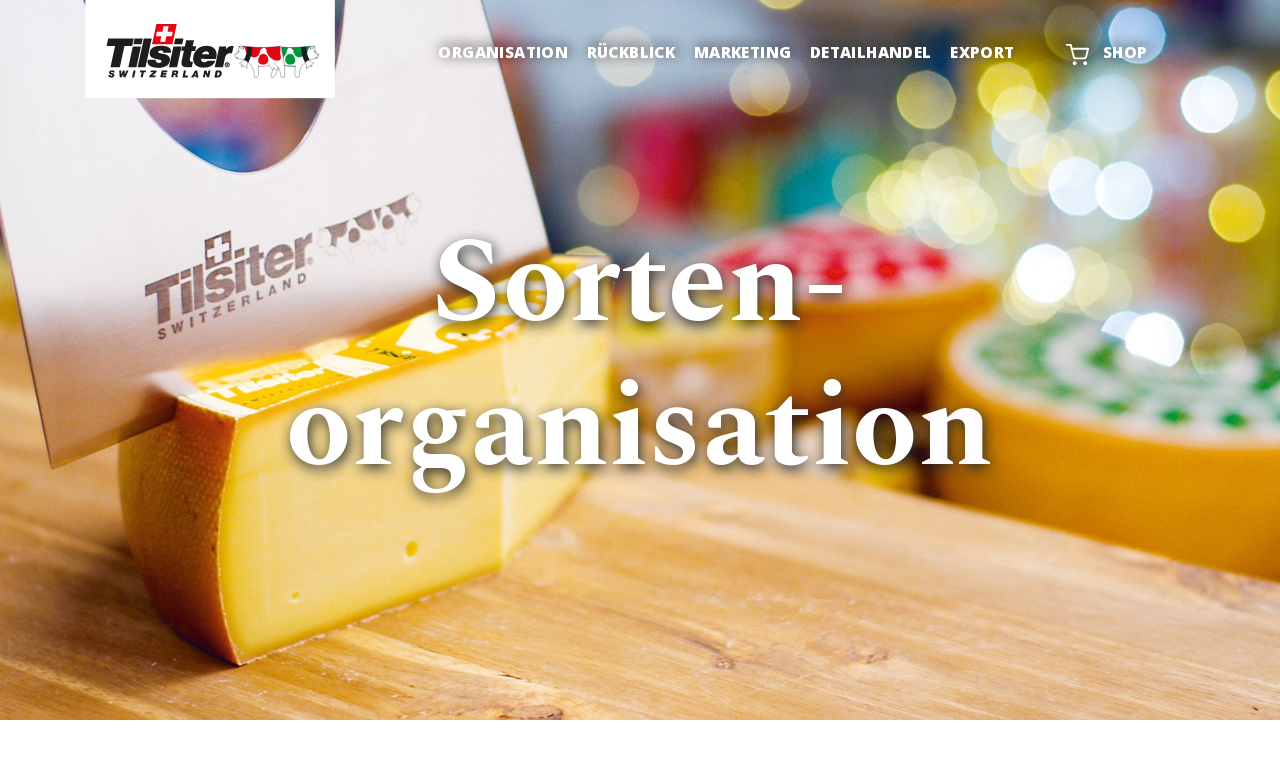

--- FILE ---
content_type: text/html; charset=utf-8
request_url: https://www.tilsiter.ch/jb21/sortenorganisation
body_size: 503312
content:
<!DOCTYPE html>
<html lang="de" xmlns="http://www.w3.org/1999/xhtml">
<head>

<meta charset="utf-8">
<!-- 
	Created by Keel Marktideen AG (https://www.marktideen.ch/)

	This website is powered by TYPO3 - inspiring people to share!
	TYPO3 is a free open source Content Management Framework initially created by Kasper Skaarhoj and licensed under GNU/GPL.
	TYPO3 is copyright 1998-2026 of Kasper Skaarhoj. Extensions are copyright of their respective owners.
	Information and contribution at https://typo3.org/
-->




<meta http-equiv="x-ua-compatible" content="IE=edge" />
<meta name="generator" content="TYPO3 CMS" />
<meta name="description" content="Die Aufgaben der Sorte dient zur Förderung der Qualität, des Absatzes sowie der Anpassung der Produktion und des Angebotes vom Schweizer Tilsiter." />
<meta name="author" content="Tilsiter - Der Schweizer Käse" />
<meta name="robots" content="index,follow" />
<meta name="viewport" content="width=device-width, initial-scale=1.0" />
<meta name="keywords" content="Tilsiter - Der Schweizer Käse" />
<meta property="og:title" content="Sortenorganisation Tilsiter Switzerland GmbH" />
<meta property="og:description" content="Die SOT ist eine Selbsthilfeorganisation zur Förderung der Qualität, des Absatzes sowie der Anpassung der Produktion und des Angebotes vom Schweizer Tilsiter." />
<meta property="og:locale" content="de_DE" />
<meta property="og:type" content="website" />
<meta property="og:site_name" content="Tilsiter - Der Schweizer Käse" />
<meta property="og:url" content="https://www.tilsiter.ch/jb21/sortenorganisation" />
<meta name="twitter:card" content="summary" />
<meta name="publisher" content="Keel Marktideen AG, St. Gallen (https://www.marktideen.ch/)" />

<link rel="stylesheet" href="/typo3temp/assets/compressed/merged-01c93cc36076280fdfd2a46a464bb2c1-min.css?1768543306" media="all">
<link rel="stylesheet" href="/typo3conf/ext/kmidist/Resources/Public/Css/glightbox.min.css?1763564371" media="all">
<link rel="stylesheet" href="/typo3temp/assets/compressed/merged-f3cf73ff85d2469d5055ea53cd826115-min.css?1768543306" media="all">
<link rel="stylesheet" href="/typo3temp/assets/compressed/merged-5dd4e21ef584204da758673dfcf5077b-min.css?1768543306" media="screen">
<link rel="stylesheet" href="/typo3temp/assets/compressed/merged-15e2797a2da20bdc1762aedbbba9c3ed-min.css?1768543306" media="print">



<script src="/typo3conf/ext/kmidist/Resources/Public/js/glightbox/glightbox.min.js?1763564371"></script>


<!-- Google Tag Manager -->
<script>(function(w,d,s,l,i){w[l]=w[l]||[];w[l].push({'gtm.start':
new Date().getTime(),event:'gtm.js'});var f=d.getElementsByTagName(s)[0],
j=d.createElement(s),dl=l!='dataLayer'?'&l='+l:'';j.async=true;j.src=
'https://www.googletagmanager.com/gtm.js?id='+i+dl;f.parentNode.insertBefore(j,f);
})(window,document,'script','dataLayer','GTM-52KHB79');</script>
<!-- End Google Tag Manager --><script src="https://ajax.googleapis.com/ajax/libs/webfont/1.6.26/webfont.js"></script>
<script>WebFont.load({google: {families: ['Spectral:300,400,600,700,800', 'Open Sans:300,400,600,700,800']}});</script><title>Die Sortenorganisation Tilsiter Switzerland GmbH mit Sitz in Weinfelden</title><link rel="shortcut icon" href="/typo3conf/ext/kmidist/Resources/Public/Favicons/favicon.ico" type="image/x-icon">
<link rel="apple-touch-icon" sizes="57x57" href="/typo3conf/ext/kmidist/Resources/Public/Favicons/apple-icon-57x57.png">
<link rel="apple-touch-icon" sizes="60x60" href="/typo3conf/ext/kmidist/Resources/Public/Favicons/apple-icon-60x60.png">
<link rel="apple-touch-icon" sizes="72x72" href="/typo3conf/ext/kmidist/Resources/Public/Favicons/apple-icon-72x72.png">
<link rel="apple-touch-icon" sizes="76x76" href="/typo3conf/ext/kmidist/Resources/Public/Favicons/apple-icon-76x76.png">
<link rel="apple-touch-icon" sizes="114x114" href="/typo3conf/ext/kmidist/Resources/Public/Favicons/apple-icon-114x114.png">
<link rel="apple-touch-icon" sizes="120x120" href="/typo3conf/ext/kmidist/Resources/Public/Favicons/apple-icon-120x120.png">
<link rel="apple-touch-icon" sizes="144x144" href="/typo3conf/ext/kmidist/Resources/Public/Favicons/apple-icon-144x144.png">
<link rel="apple-touch-icon" sizes="152x152" href="/typo3conf/ext/kmidist/Resources/Public/Favicons/apple-icon-152x152.png">
<link rel="apple-touch-icon" sizes="180x180" href="/typo3conf/ext/kmidist/Resources/Public/Favicons/apple-icon-180x180.png">
<link rel="icon" type="image/png" sizes="192x192"  href="/typo3conf/ext/kmidist/Resources/Public/Favicons/android-icon-192x192.png">
<link rel="icon" type="image/png" sizes="32x32" href="/typo3conf/ext/kmidist/Resources/Public/Favicons/favicon-32x32.png">
<link rel="icon" type="image/png" sizes="96x96" href="/typo3conf/ext/kmidist/Resources/Public/Favicons/favicon-96x96.png">
<link rel="icon" type="image/png" sizes="16x16" href="/typo3conf/ext/kmidist/Resources/Public/Favicons/favicon-16x16.png">
<meta name="msapplication-TileColor" content="#ffffff">
<meta name="msapplication-TileImage" content="/typo3conf/ext/kmidist/Resources/Public/Favicons/ms-icon-144x144.png">
<meta name="theme-color" content="#ffffff">
<link rel="canonical" href="https://www.tilsiter.ch/jb21/sortenorganisation"/>

<script type="application/ld+json" id="ext-schema-jsonld">{"@context":"https://schema.org/","@type":"WebPage"}</script>
<!-- This site is optimized with the Yoast SEO for TYPO3 plugin - https://yoast.com/typo3-extensions-seo/ -->
<script type="application/ld+json">[{"@context":"https:\/\/www.schema.org","@type":"BreadcrumbList","itemListElement":[{"@type":"ListItem","position":1,"item":{"@id":"https:\/\/www.tilsiter.ch\/","name":"tilsiter.ch"}},{"@type":"ListItem","position":2,"item":{"@id":"https:\/\/www.tilsiter.ch\/jb21\/sortenorganisation","name":"Organisation"}}]}]</script>

<!-- VhsAssetsDependenciesLoaded accordion -->
</head>
<body>
<div id="main-wrapper">
    

<header id="header" class="">
    <nav id="mainNav" class="navbar navbar-expand-xl navbar-custom fixed-top ">
    <div class="container">
        <!-- Brand and toggle get grouped for better mobile display -->
        <div class="logo">
            
                    
                    <svg xmlns="http://www.w3.org/2000/svg" width="250" height="100" viewBox="0 0 431 167" class="svg-logo navbar-brand-logo-normal" id="svg-Tilsiter-Logo" style="" preserveAspectRatio="">
  <g fill="none" fill-rule="evenodd">
    <rect width="430.2" height="171.4" x=".5" y="-4.9" fill="#FFF"/>
    <g transform="translate(37 38)">
      <g class="tilsiter-logo-text" fill-rule="nonzero">
        <polygon fill="#1D1D1B" points="14.81 38.63 6.95 75.05 23.13 75.05 30.98 38.63 44.26 38.63 47.1 25.52 3 25.52 .17 38.63"/>
        <polygon fill="#1D1D1B" points="59.45 39.35 51.72 75.05 37.72 75.05 45.45 39.35"/>
        <polygon fill="#1D1D1B" points="60.47 35.44 62.61 25.56 48.61 25.56 46.47 35.44"/>
        <polygon fill="#1D1D1B" points="78.01 25.58 67.3 75.05 53.7 75.05 64.41 25.58"/>
        <path fill="#1D1D1B" d="M216.29,51.25 L211.29,51.25 C208.88,51.25 205.36,54.2 204.66,57.64 L200.87,75.05 L186.81,75.05 L194.54,39.35 L206.17,39.35 L206.17,44.03 C207.02,42.84 210.67,38.59 215.69,38.59 C216.916126,38.5493216 218.142483,38.6635576 219.34,38.93 L216.29,51.25 Z"/>
        <polygon fill="#1D1D1B" points="129.5 39.35 121.76 75.05 107.76 75.05 115.49 39.35"/>
        <polygon fill="#1D1D1B" points="130.51 35.44 132.65 25.56 118.64 25.56 116.5 35.44"/>
        <path fill="#1D1D1B" d="M129.69,64.34 L133.45,46.99 L128.74,46.99 L130.3,39.38 L135.07,39.38 L137.42,28.62 L150.87,28.62 L148.56,39.25 L154.65,39.25 L152.87,47.13 L146.87,47.13 L143.87,61.36 C143.34,63.6 144.26,65.69 146.08,65.69 L149.08,65.69 L147.08,75.04 L137.39,75.04 C135.52,75.04 129.23,74.59 129.23,68.33 C129.192012,66.984858 129.346919,65.64121 129.69,64.34 Z"/>
        <path fill="#1D1D1B" d="M169.37,60.81 L188.87,60.81 C189.549272,58.6356057 189.92285,56.3773088 189.980012,54.1 C189.980012,51.97 190.06,38.29 172.12,38.29 C154.18,38.29 149.35,54.29 149.35,60.13 C149.35,65.97 151.98,75.94 167.62,75.94 C183.26,75.94 186.62,66.76 187.62,64.21 L174.12,64.21 C172.91947,65.766079 171.084505,66.701911 169.12,66.76 C166.31,66.76 162.58,65.15 163.12,60.76 L169.37,60.81 Z M172,47.81 C176.67,47.81 176.93,51.97 176.59,52.99 L164.59,52.99 C165.52,50.21 167.63,47.81 172,47.81 Z M85.13,62.47 L71.13,62.47 C70.975831,63.577047 70.889005,64.692431 70.87,65.81 C70.87,68.42 72,76.18 89.48,76.18 C103.34,76.18 109.48,69.67 109.48,61.94 C109.48,55.88 103.91,53.23 98.89,52.29 C93.87,51.35 89.08,51.06 89.08,48.81 C89.08,47.24 91.26,46.26 93.67,46.26 C95.32,46.26 97.83,46.98 97.83,48.77 C97.837253,49.2982928 97.780166,49.8255041 97.66,50.34 L110.87,50.34 C111.049833,49.6173029 111.137198,48.8747007 111.13,48.13 C111.13,43.57 108.87,38.23 93.87,38.23 C90.295187,38.13629 86.730622,38.6537269 83.33,39.76 C77.87,41.76 74.45,45.58 74.45,50.76 C74.45,54.15 75.63,56.59 77.98,58.16 C81.33,60.41 85.8,61.09 89.92,61.9 C92.72,62.45 94.98,62.9 94.98,64.79 C94.98,67.03 92.45,67.85 90.39,67.85 C87.86,67.85 84.78,66.4 84.78,63.9 C84.778554,63.401953 84.898698,62.9110805 85.13,62.47 L85.13,62.47 Z"/>
        <polygon fill="#E30613" points="113.77 35.44 121.25 .59 86.08 .59 78.6 35.44"/>
        <polygon fill="#FFF" points="92.54 31.19 94.48 21.92 85.3 21.92 87 13.85 96.46 13.85 98.41 4.65 107.14 4.65 105.19 13.85 114.37 13.85 112.75 21.84 103.32 21.84 101.26 31.19"/>
        <path fill="#1D1D1B" d="M208.06,66.5999776 C209.844583,66.595953 211.455695,67.667846 212.141432,69.315425 C212.827168,70.963005 212.452339,72.861463 211.191878,74.124788 C209.931418,75.388113 208.033816,75.767251 206.384684,75.085257 C204.735552,74.403263 203.659978,72.794588 203.659978,71.01 C203.657344,69.841316 204.119741,68.719588 204.945189,67.892264 C205.770637,67.06494 206.891313,66.5999776 208.06,66.5999776 L208.06,66.5999776 Z M208.06,74.04 C209.278551,74.064376 210.390739,73.349107 210.874046,72.230235 C211.357353,71.111362 211.115708,69.811293 210.262638,68.940814 C209.409569,68.070336 208.114646,67.802478 206.98624,68.263085 C205.857833,68.723692 205.120244,69.821205 205.12,71.04 C205.119673,72.673703 206.426624,74.007326 208.06,74.04 Z M206.32,68.81 L208.05,68.81 C209.31,68.81 210.05,69.12 210.05,70.21 C210.083188,70.535517 209.971064,70.859094 209.743584,71.094286 C209.516103,71.329478 209.196442,71.452322 208.87,71.43 L209.87,73.28 L208.73,73.28 L207.83,71.5 L207.41,71.5 L207.41,73.28 L206.35,73.28 L206.32,68.81 Z M207.38,70.68 L208.26,70.68 C208.66,70.68 208.89,70.53 208.89,70.1 C208.89,69.67 208.37,69.64 208.03,69.64 L207.38,69.64 L207.38,70.68 Z"/>
      </g>
      <g class="tilsiter-logo-graphic" transform="translate(3.24 38.543)">
        <path fill="#1D1D1B" fill-rule="nonzero" d="M7.5507694,45.8572667 C7.60061763,45.4748756 7.44470694,45.0946056 7.1407694,44.8572667 C6.82028178,44.6603243 6.44589522,44.5693518 6.0707694,44.5972667 C5.4607694,44.5972667 4.6607694,44.7772667 4.6607694,45.5972667 C4.6607694,46.4172667 6.4407694,46.5472667 7.6007694,46.9672667 C9.6707694,47.6972667 10.3707694,48.8272667 10.3707694,50.2472667 C10.3707694,53.1072667 7.5907694,54.4572667 5.0107694,54.4572667 C2.4307694,54.4572667 -0.189230601,53.2072667 0.0107693988,50.1772667 L3.5607694,50.1772667 C3.51405071,50.6705483 3.67742548,51.1606726 4.0107694,51.5272667 C4.41077966,51.7846147 4.88941269,51.8909776 5.3607694,51.8272667 C6.0707694,51.8272667 6.9507694,51.4572667 6.9507694,50.6772667 C6.9507694,49.8972667 5.7407694,49.6772667 4.0907694,49.1472667 C2.6407694,48.6672667 1.2407694,47.8972667 1.2407694,45.9172667 C1.2407694,43.2372667 3.8407694,42.0072667 6.2407694,42.0072667 C8.6407694,42.0072667 11.0507694,43.0072667 10.9807694,45.8872667 L7.5507694,45.8572667 Z"/>
        <polygon fill="#1D1D1B" fill-rule="nonzero" points="29.301 54.147 25.771 54.147 25.771 47.987 25.771 47.987 23.191 54.147 19.631 54.147 18.761 42.267 22.361 42.267 22.361 49.177 22.361 49.177 25.211 42.267 28.401 42.267 28.401 49.177 28.401 49.177 31.211 42.267 34.941 42.267"/>
        <polygon fill="#1D1D1B" fill-rule="nonzero" points="43.321 42.267 46.991 42.267 44.521 54.157 40.861 54.157"/>
        <polygon fill="#1D1D1B" fill-rule="nonzero" points="57.511 45.267 54.221 45.267 54.851 42.217 65.101 42.217 64.471 45.267 61.181 45.267 59.341 54.107 55.681 54.107"/>
        <polygon fill="#1D1D1B" fill-rule="nonzero" points="71.071 51.097 77.701 45.307 72.631 45.307 73.261 42.257 83.261 42.257 82.731 45.267 75.921 51.057 81.631 51.057 81.001 54.107 70.461 54.107"/>
        <polygon fill="#1D1D1B" fill-rule="nonzero" points="92.021 42.267 101.841 42.267 101.231 45.267 95.071 45.267 94.751 46.747 100.461 46.747 99.881 49.577 94.151 49.577 93.841 51.057 100.131 51.057 99.501 54.107 89.501 54.107"/>
        <path fill="#1D1D1B" fill-rule="nonzero" d="M110.810769,42.2672667 L116.810769,42.2672667 C119.000769,42.2672667 120.690769,42.8672667 120.690769,45.3772667 C120.759983,47.0314157 119.544602,48.4602514 117.900769,48.6572667 L117.900769,48.6572667 C118.990769,48.9572667 119.140769,49.9672667 119.140769,51.0872667 C119.035155,52.0894365 119.089159,53.1020155 119.300769,54.0872667 L115.810769,54.0872667 C115.676419,53.7127821 115.625233,53.3135316 115.660769,52.9172667 C115.660769,52.3572667 115.840769,51.6172667 115.840769,51.0172667 C115.840769,50.4172667 115.370769,49.9372667 114.360769,49.9372667 L112.780769,49.9372667 L111.910769,54.0872667 L108.320769,54.0872667 L110.810769,42.2672667 Z M113.340769,47.4572667 L115.270769,47.4572667 C116.490769,47.4572667 117.050769,46.8472667 117.050769,46.1272667 C117.050769,45.6672667 116.770769,45.1272667 115.820769,45.1272667 L113.820769,45.1272667 L113.340769,47.4572667 Z"/>
        <polygon fill="#1D1D1B" fill-rule="nonzero" points="130.271 42.267 133.931 42.267 132.101 51.107 137.361 51.107 136.731 54.157 127.801 54.157"/>
        <path fill="#1D1D1B" fill-rule="nonzero" d="M149.630769,42.2672667 L153.230769,42.2672667 L155.070769,54.1572667 L151.480769,54.1572667 L151.280769,52.4572667 L147.400769,52.4572667 L146.480769,54.1572667 L142.750769,54.1572667 L149.630769,42.2672667 Z M148.730769,49.9072667 L151.010769,49.9072667 L150.610769,46.3472667 L150.610769,46.3472667 L148.730769,49.9072667 Z"/>
        <polygon fill="#1D1D1B" fill-rule="nonzero" points="165.451 42.267 169.071 42.267 171.301 48.757 171.301 48.757 172.631 42.267 176.111 42.267 173.631 54.147 170.041 54.147 167.861 47.487 167.861 47.487 166.481 54.147 163.001 54.147"/>
        <path fill="#1D1D1B" fill-rule="nonzero" d="M185.370769,42.2672667 L190.850769,42.2672667 C193.030769,42.2672667 195.770769,43.6272667 195.570769,47.5072667 C195.370769,51.3872667 192.890769,54.1572667 188.770769,54.1572667 L182.890769,54.1572667 L185.370769,42.2672667 Z M187.200769,51.1072667 L188.960769,51.1072667 C191.360769,51.1072667 191.910769,48.6272667 191.910769,47.5272667 C191.910769,45.7472667 191.000769,45.3172667 189.760769,45.3172667 L188.420769,45.3172667 L187.200769,51.1072667 Z"/>
        <path fill="#FFF" fill-rule="nonzero" stroke="#FFF" stroke-linecap="round" stroke-linejoin="round" stroke-width=".5" d="M225.280769,2.41726666 C224.620769,3.63726666 224.520769,6.32726666 224.180769,7.10726666 C222.87009,9.9151249 220.880086,12.3519342 218.390769,14.1972667 C217.803191,14.8886155 217.681449,15.8625556 218.080769,16.6772667 C218.450769,17.4172667 219.340769,18.8772667 219.640769,19.5772667 C219.850361,20.0464529 220.35687,20.3080109 220.860769,20.2072667 L220.860769,20.2072667 C221.084953,20.5643968 221.342794,20.8992562 221.630769,21.2072667 L221.630769,21.2072667 C221.370769,21.8572667 221.790769,22.4972667 222.630769,22.4072667 C227.153774,21.9558609 231.71071,22.8241795 235.750769,24.9072667 L235.750769,24.9072667 C234.307242,24.6474376 232.834205,25.1727068 231.880769,26.2872667 C231.078235,27.461944 229.894996,28.3237659 228.530769,28.7272667 C227.730769,28.8872667 226.300769,29.0272667 226.060769,29.7272667 L230.690769,32.8072667 L230.690769,32.8072667 C228.920769,34.1572667 228.800769,35.2072667 229.610769,35.8772667 C230.420769,36.5472667 231.490769,36.2072667 232.510769,34.0372667 L232.510769,33.9672667 L238.680769,38.0772667 L238.680769,38.0772667 C239.260769,37.5772667 238.830769,36.2072667 238.680769,35.4072667 C238.552845,33.999265 238.905306,32.5894215 239.680769,31.4072667 C240.416012,29.9152655 240.208614,28.1308606 239.150769,26.8472667 L239.150769,26.8472667 C243.759777,30.0129085 247.381911,34.4149272 249.600769,39.5472667 C251.660769,44.4672667 251.470769,51.8272667 251.470769,52.6572667 C251.470769,53.4872667 251.830769,53.8672667 252.290769,53.8672667 L256.740769,53.8672667 C257.140769,53.8672667 257.210769,53.7272667 257.390769,53.4972667 C257.570769,53.2672667 258.680769,50.8272667 258.830769,50.4972667 C259.02676,50.074101 259.129091,49.6136128 259.130769,49.1472667 C259.040769,47.4672667 258.500769,39.0472667 258.860769,35.1472667 L258.860769,35.0772667 C263.230769,35.5672667 272.270769,35.7172667 277.030769,33.4572667 L277.030769,33.4572667 C279.085097,35.6109022 280.862203,38.0128509 282.320769,40.6072667 C282.470577,40.8957968 282.742389,41.1014924 283.060769,41.1672667 L283.060769,41.1672667 C282.855765,43.8270885 282.117793,46.4184922 280.890769,48.7872667 C280.323176,50.1894475 280.344806,51.7612357 280.950769,53.1472667 L285.580769,53.1472667 C288.010769,51.0072667 289.400769,47.4472667 290.380769,44.9872667 C291.223604,42.57572 292.25686,40.23501 293.470769,37.9872667 L293.470769,37.9272667 C295.753495,42.4749615 297.090428,47.4382854 297.400769,52.5172667 C297.400769,53.0172667 297.890769,53.7872667 298.400769,53.7872667 L302.960769,53.7872667 C303.640769,53.7872667 304.110769,53.5072667 304.110769,52.4972667 C304.110769,51.6672667 303.780769,38.2772667 303.640769,34.0072667 C303.640769,33.8272667 303.640769,33.6272667 303.640769,33.4172667 L303.640769,33.4172667 C308.410769,35.6472667 317.390769,35.4972667 321.740769,35.0072667 L321.740769,35.0772667 C322.100769,38.9372667 321.560769,47.3572667 321.470769,49.0772667 C321.472448,49.5436128 321.574779,50.004101 321.770769,50.4272667 C321.920769,50.7872667 323.030769,53.2172667 323.210769,53.4272667 C323.390769,53.6372667 323.460769,53.7972667 323.860769,53.7972667 L328.310769,53.7972667 C328.770769,53.7972667 329.130769,53.4272667 329.130769,52.5872667 C329.130769,51.7472667 328.940769,44.3972667 331.000769,39.4772667 C333.220207,34.3367143 336.850319,29.9299594 341.470769,26.7672667 L341.470769,26.7672667 C340.412925,28.0508606 340.205527,29.8352655 340.940769,31.3272667 C341.716233,32.5094215 342.068693,33.919265 341.940769,35.3272667 C341.770769,36.1272667 341.340769,37.4972667 341.940769,37.9972667 L341.940769,37.9972667 L348.120769,33.8872667 L348.120769,33.9572667 C349.120769,36.1272667 350.190769,36.4772667 351.020769,35.7972667 C351.850769,35.1172667 351.710769,34.0772667 349.940769,32.7272667 L349.940769,32.7272667 L354.570769,29.6472667 C354.330769,28.9272667 352.900769,28.7872667 352.100769,28.6472667 C350.703439,28.2796041 349.477004,27.4384178 348.630769,26.2672667 C347.675371,25.1492819 346.197556,24.6236672 344.750769,24.8872667 L344.750769,24.8872667 C348.790829,22.8041795 353.347765,21.9358609 357.870769,22.3872667 C358.730769,22.4772667 359.150769,21.8372667 358.870769,21.1772667 L358.870769,21.1772667 C359.152474,20.863984 359.409886,20.5296821 359.640769,20.1772667 L359.640769,20.1772667 C360.144669,20.2780109 360.651178,20.0164529 360.860769,19.5472667 C361.150769,18.8472667 362.050769,17.3872667 362.420769,16.6472667 C362.82009,15.8325556 362.698347,14.8586155 362.110769,14.1672667 C359.621453,12.3219342 357.631449,9.8851249 356.320769,7.07726666 C355.980769,6.29726666 355.880769,3.60726666 355.220769,2.38726666 L355.220769,2.32726666 C355.855965,1.89323947 356.338705,1.27057475 356.600769,0.547266656 C356.680769,0.127266656 356.300769,-0.0727333442 355.830769,0.167266656 C355.360769,0.407266656 355.010769,0.637266656 354.510769,0.917266656 L354.430769,0.817266656 C354.050769,0.287266656 352.590769,-0.372733344 350.010769,0.257266656 C348.080769,0.717266656 340.580769,1.25726666 333.340769,1.88726666 C321.815489,2.92171543 310.222385,2.95851894 298.690769,1.99726666 L298.690769,1.99726666 C298.590585,1.49391301 298.290006,1.05294542 297.858107,0.775700125 C297.426208,0.49845483 296.90013,0.408773994 296.400769,0.527266656 C274.230769,3.19726666 261.720769,3.08726666 247.180769,1.89726666 C239.940769,1.29726666 232.440769,0.727266656 230.510769,0.267266656 C227.930769,-0.362733344 226.510769,0.267266656 226.090769,0.827266656 L226.010769,0.927266656 C225.510769,0.647266656 225.010769,0.347266656 224.690769,0.177266656 C224.370769,0.00726665577 223.830769,0.177266656 223.920769,0.557266656 C224.181953,1.27822922 224.660686,1.90023257 225.290769,2.33726666 L225.280769,2.41726666 Z"/>
        <path fill="#009640" fill-rule="nonzero" stroke="#009640" stroke-linecap="round" stroke-linejoin="round" stroke-width=".5" d="M321.700769,22.6472667 C321.450769,21.4372667 320.330769,19.3772667 319.700769,17.4572667 C318.870769,14.8472667 314.950769,12.9972667 310.700769,14.3172667 C306.900769,15.5072667 304.910769,19.1872667 305.180769,24.2272667 C305.300769,26.4172667 306.600769,31.6672667 312.420769,31.8172667 C316.870769,31.9372667 319.020769,31.1172667 320.420769,29.5672667 C322.210769,27.6672667 322.210769,25.1172667 321.700769,22.6472667 Z M301.520769,19.4572667 C304.410769,16.7772667 306.680769,13.4572667 307.250769,10.2772667 C308.040769,5.83726666 309.090769,4.02726666 311.310769,2.68726666 L311.310769,2.68726666 C307.420769,2.59726666 303.310769,2.39726666 298.710769,2.03726666 L298.710769,2.03726666 C298.767134,2.27011406 298.800626,2.50790914 298.810769,2.74726666 C299.021196,5.98459752 299.499499,9.19892698 300.240769,12.3572667 C300.380769,13.0272667 300.970769,15.9372667 301.530769,19.4472667 L301.520769,19.4572667 Z M314.070769,2.71726666 C320.790769,2.76726666 326.880769,2.44726666 333.370769,1.91726666 C339.860769,1.38726666 346.460769,0.917266656 349.210769,0.437266656 L349.210769,0.487266656 C349.300769,1.67726666 346.130769,2.48726666 345.380769,3.72726666 C343.480769,6.83726666 343.840769,10.4572667 340.780769,13.1872667 C338.470769,15.2472667 335.650769,17.9372667 331.610769,19.1872667 C328.610769,20.1172667 325.800769,18.9372667 323.840769,17.7072667 C321.880769,16.4772667 320.630769,13.8472667 319.630769,11.2672667 C319.329548,10.2970625 319.197621,9.28223877 319.240769,8.26726666 C319.109687,7.15816596 318.531834,6.15053515 317.640769,5.47726666 C316.260769,4.34726666 314.850769,4.25726666 314.020769,2.71726666 L314.070769,2.71726666 Z"/>
        <path fill="#E30613" fill-rule="nonzero" stroke="#E30613" stroke-linecap="round" stroke-linejoin="round" stroke-width=".5" d="M258.880769,22.6472667 C259.130769,21.4372667 260.250769,19.3772667 260.880769,17.4572667 C261.710769,14.8472667 265.630769,12.9972667 269.880769,14.3172667 C273.680769,15.5072667 275.670769,19.1872667 275.400769,24.2272667 C275.280769,26.4172667 273.970769,31.6672667 268.160769,31.8172667 C263.710769,31.9372667 261.560769,31.1172667 260.160769,29.5672667 C258.370769,27.6672667 258.370769,25.1172667 258.880769,22.6472667 Z M295.440769,0.667266656 C284.970769,1.90726666 276.670769,2.51726666 269.260769,2.66726666 L269.260769,2.66726666 C271.490769,4.00726666 272.530769,5.81726666 273.320769,10.2572667 C274.540769,17.0872667 283.570769,24.4872667 289.750769,25.0372667 C299.060769,25.8672667 297.520769,18.6872667 296.690769,15.9572667 C295.939682,13.3204111 295.796084,10.5476025 296.270769,7.84726666 C296.665991,5.8229877 296.706595,3.74544229 296.390769,1.70726666 C296.190769,1.00726666 295.930769,0.767266656 295.390769,0.647266656 L295.440769,0.667266656 Z M266.510769,2.71726666 C259.790769,2.76726666 253.710769,2.44726666 247.210769,1.91726666 C240.710769,1.38726666 234.120769,0.917266656 231.370769,0.437266656 L231.370769,0.487266656 C231.280769,1.67726666 234.450769,2.48726666 235.200769,3.72726666 C237.100769,6.83726666 236.740769,10.4572667 239.800769,13.1872667 C242.100769,15.2472667 244.930769,17.9372667 248.960769,19.1872667 C251.960769,20.1172667 254.780769,18.9372667 256.740769,17.7072667 C258.700769,16.4772667 260.000769,13.8572667 260.920769,11.2972667 C261.22199,10.3270625 261.353917,9.31223877 261.310769,8.29726666 C261.441852,7.18816596 262.019705,6.18053515 262.910769,5.50726666 C264.290769,4.37726666 265.700769,4.28726666 266.530769,2.74726666 L266.510769,2.71726666 Z"/>
        <path stroke="#000" stroke-linecap="round" stroke-linejoin="round" stroke-width=".5" d="M298.730769,2.02726666 C310.262385,2.98851894 321.855489,2.95171543 333.380769,1.91726666 C340.620769,1.31726666 348.120769,0.747266656 350.050769,0.287266656 C352.630769,-0.342733344 354.050769,0.287266656 354.470769,0.847266656 M349.890769,32.8872667 C351.660769,34.2372667 351.780769,35.2872667 350.970769,35.9572667 C350.160769,36.6272667 349.090769,36.2872667 348.070769,34.1172667"/>
        <path fill="#FFF" fill-rule="nonzero" stroke="#000" stroke-linecap="round" stroke-linejoin="round" stroke-width=".5" d="M355.300769,2.41726666 C355.960769,3.63726666 356.060769,6.32726666 356.400769,7.10726666 C357.711449,9.9151249 359.701453,12.3519342 362.190769,14.1972667 C362.778347,14.8886155 362.90009,15.8625556 362.500769,16.6772667 C362.130769,17.4172667 361.230769,18.8772667 360.940769,19.5772667 C360.769675,19.9022606 360.463311,20.1346858 360.10424,20.2119052 C359.74517,20.2891247 359.370342,20.2031925 359.080769,19.9772667 C358.397887,19.5223039 357.682646,19.117892 356.940769,18.7672667"/>
        <path fill="#FFF" fill-rule="nonzero" stroke="#000" stroke-linecap="round" stroke-linejoin="round" stroke-width=".5" d="M361.240769,15.6172667 C359.720769,13.9572667 358.890769,12.6172667 356.340769,11.8572667 C356.890706,11.689174 357.382602,11.370481 357.760769,10.9372667 M355.390769,8.02726666 C354.7505,8.01474113 354.165993,8.38993155 353.910769,8.97726666"/>
        <path fill="#000" fill-rule="nonzero" d="M355.630769,9.17726666 C356.000769,9.17726666 356.300769,9.59726666 356.300769,10.1072667 C356.300769,10.6172667 356.000769,11.0272667 355.630769,11.0272667 C355.260769,11.0272667 354.960769,10.6072667 354.960769,10.1072667 C354.960769,9.60726666 355.260769,9.17726666 355.630769,9.17726666 Z"/>
        <path stroke="#000" stroke-linecap="round" stroke-linejoin="round" stroke-width=".5" d="M359.710769,20.2672667 C359.479886,20.6196821 359.222474,20.953984 358.940769,21.2672667 L359.710769,20.2672667 Z M348.030769,4.01726666 C349.610769,2.41726666 352.880769,1.80726666 353.910769,1.28726666 C354.620769,0.937266656 355.370769,0.447266656 355.910769,0.197266656 C356.450769,-0.0527333442 356.760769,0.197266656 356.680769,0.577266656 C356.500769,1.43726666 355.250769,2.62726666 353.300769,3.63726666 C352.380769,4.10726666 350.360769,5.08726666 348.930769,6.00726666 C347.990769,6.59726666 346.960769,5.11726666 348.030769,4.01726666 Z M361.210769,15.5772667 C361.182657,15.2745847 361.182657,14.9699486 361.210769,14.6672667 L361.210769,15.5772667 Z"/>
        <path fill="#1D1D1B" fill-rule="nonzero" d="M341.540769,1.26726666 C341.540769,10.7372667 343.230769,17.1472667 346.730769,23.9672667 C344.006792,25.1379166 341.467018,26.697486 339.190769,28.5972667 C334.593606,20.4867627 332.323629,11.2649838 332.630769,1.94726666 L341.540769,1.26726666 Z M239.040769,1.26726666 C239.040769,10.7372667 237.350769,17.1472667 233.850769,23.9672667 C236.573518,25.1402862 239.112964,26.6996541 241.390769,28.5972667 C246.00336,20.4848719 248.280755,11.2541554 247.970769,1.92726666 L239.040769,1.26726666 Z"/>
        <path stroke="#000" stroke-linecap="round" stroke-linejoin="round" stroke-width=".5" d="M258.860769,35.1272667 C263.750769,35.6772667 274.410769,35.7872667 278.470769,32.6172667 M277.010769,33.5072667 C279.065097,35.6609022 280.842203,38.0628509 282.300769,40.6572667 C282.554789,41.0409945 282.995246,41.2588289 283.454387,41.2278058 C283.913528,41.1967828 284.320678,40.9216778 284.520769,40.5072667 C284.805388,39.6780654 285.139317,38.8666184 285.520769,38.0772667 M284.630769,36.4772667 C285.642789,37.7675604 286.536407,39.1464764 287.300769,40.5972667 C287.665741,41.1000777 288.249461,41.3976615 288.870769,41.3976615 C289.492077,41.3976615 290.075797,41.1000777 290.440769,40.5972667 C291.005894,39.2277716 291.827262,37.9787494 292.860769,36.9172667"/>
        <path stroke="#000" stroke-linecap="round" stroke-linejoin="round" stroke-width=".5" d="M283.040769,41.2672667 C282.835765,43.9270885 282.097793,46.5184922 280.870769,48.8872667 C280.220769,50.0772667 280.420769,52.5372667 280.930769,53.8372667 L285.560769,53.8372667 C287.990769,51.1072667 289.380769,47.5472667 290.360769,45.0872667 C291.203604,42.67572 292.23686,40.33501 293.450769,38.0872667"/>
        <path stroke="#000" stroke-linecap="round" stroke-linejoin="round" stroke-width=".5" d="M286.240769,29.2672667 C296.240769,37.0972667 297.160769,49.5172667 297.420769,52.6172667 C297.420769,53.1172667 297.910769,53.8872667 298.420769,53.8872667 L302.980769,53.8872667 C303.660769,53.8872667 304.130769,53.6072667 304.130769,52.5972667 C304.130769,51.7672667 303.800769,38.3772667 303.660769,34.1072667 C303.590769,31.8172667 302.660769,27.1572667 301.870769,21.7572667 C301.240769,17.2772667 300.410769,13.1772667 300.230769,12.3572667 C299.492732,9.19866893 299.017772,5.98433152 298.810769,2.74726666 C298.690769,0.847266656 297.560769,0.407266656 296.410769,0.547266656 C274.240769,3.21726666 261.730769,3.10726666 247.190769,1.91726666 C239.950769,1.31726666 232.450769,0.747266656 230.520769,0.287266656 C227.940769,-0.342733344 226.520769,0.287266656 226.100769,0.847266656"/>
        <path fill="#FFF" fill-rule="nonzero" stroke="#000" stroke-linecap="round" stroke-linejoin="round" stroke-width=".5" d="M225.280769,2.41726666 C224.620769,3.63726666 224.520769,6.32726666 224.180769,7.10726666 C222.87009,9.9151249 220.880086,12.3519342 218.390769,14.1972667 C217.803191,14.8886155 217.681449,15.8625556 218.080769,16.6772667 C218.450769,17.4172667 219.340769,18.8772667 219.640769,19.5772667 C219.811864,19.9022606 220.118228,20.1346858 220.477299,20.2119052 C220.836369,20.2891247 221.211197,20.2031925 221.500769,19.9772667 C222.179493,19.5212049 222.891493,19.1167352 223.630769,18.7672667 M219.340769,15.6172667 C220.860769,13.9572667 221.690769,12.6172667 224.240769,11.8572667 M225.190769,8.02726666 C225.831039,8.01474113 226.415546,8.38993155 226.670769,8.97726666"/>
        <path fill="#000" fill-rule="nonzero" d="M224.950769,9.17726666 C224.580769,9.17726666 224.280769,9.59726666 224.280769,10.1072667 C224.280769,10.6172667 224.580769,11.0272667 224.950769,11.0272667 C225.320769,11.0272667 225.620769,10.6072667 225.620769,10.1072667 C225.620769,9.60726666 225.320769,9.17726666 224.950769,9.17726666 Z"/>
        <path stroke="#000" stroke-linecap="round" stroke-linejoin="round" stroke-width=".5" d="M220.870769,20.2672667 C221.094953,20.6243968 221.352794,20.9592562 221.640769,21.2672667 L220.870769,20.2672667 Z M232.550769,4.01726666 C230.970769,2.41726666 227.700769,1.80726666 226.670769,1.28726666 C225.960769,0.937266656 225.210769,0.447266656 224.670769,0.197266656 C224.130769,-0.0527333442 223.810769,0.197266656 223.900769,0.577266656 C224.080769,1.43726666 225.330769,2.62726666 227.280769,3.63726666 C228.200769,4.10726666 230.220769,5.08726666 231.640769,6.00726666 C232.630769,6.59726666 233.630769,5.11726666 232.550769,4.01726666 Z M321.740769,35.1272667 C317.380769,35.6172667 308.420769,35.7572667 303.650769,33.5372667 L321.740769,35.1272667 Z"/>
        <path stroke="#000" stroke-linecap="round" stroke-linejoin="round" stroke-width=".5" d="M258.980769,33.4372667 C258.330769,38.3772667 258.980769,47.4372667 259.100769,49.1572667 C259.099091,49.6236128 258.99676,50.084101 258.800769,50.5072667 C258.650769,50.8672667 257.540769,53.2972667 257.360769,53.5072667 C257.180769,53.7172667 257.110769,53.8772667 256.710769,53.8772667 L252.260769,53.8772667 C251.800769,53.8772667 251.440769,53.5072667 251.440769,52.6672667 C251.440769,51.8272667 251.630769,44.4772667 249.570769,39.5572667 C245.480769,29.7672667 234.620769,21.1072667 222.680769,22.3972667 C221.310769,22.5472667 221.060769,20.8272667 222.890769,20.1572667 M321.630769,33.4372667 C322.280769,38.3772667 321.630769,47.4372667 321.510769,49.1572667 C321.512448,49.6236128 321.614779,50.084101 321.810769,50.5072667 C321.960769,50.8672667 323.070769,53.2972667 323.250769,53.5072667 C323.430769,53.7172667 323.500769,53.8772667 323.900769,53.8772667 L328.350769,53.8772667 C328.810769,53.8772667 329.170769,53.5072667 329.170769,52.6672667 C329.170769,51.8272667 328.980769,44.4772667 331.040769,39.5572667 C335.130769,29.7672667 345.990769,21.1072667 357.930769,22.3972667 C359.300769,22.5472667 359.540769,20.8272667 357.720769,20.1572667"/>
        <path fill="#FFF" fill-rule="nonzero" stroke="#000" stroke-linecap="round" stroke-linejoin="round" stroke-width=".5" d="M341.870769,38.1572667 L354.480769,29.7572667 C354.240769,29.0372667 352.810769,28.9072667 352.010769,28.7572667 C350.628068,28.3470978 349.432368,27.4662423 348.630769,26.2672667 C347.330769,24.5672667 344.560769,24.4072667 342.630769,25.6772667 C340.700769,26.9472667 339.810769,29.5572667 340.880769,31.4072667 C341.64093,32.5946918 341.975842,34.0048484 341.830769,35.4072667 C341.670769,36.2172667 341.240769,37.5872667 341.830769,38.0772667 L341.870769,38.1572667 Z"/>
        <path stroke="#000" stroke-linecap="round" stroke-linejoin="round" stroke-width=".5" d="M230.690769,32.8872667 C228.920769,34.2372667 228.800769,35.2872667 229.610769,35.9572667 C230.420769,36.6272667 231.490769,36.2872667 232.510769,34.1172667"/>
        <path fill="#FFF" fill-rule="nonzero" stroke="#000" stroke-linecap="round" stroke-linejoin="round" stroke-width=".5" d="M238.720769,38.1572667 L226.100769,29.7672667 C226.340769,29.0472667 227.770769,28.9072667 228.570769,28.7672667 C229.934996,28.3637659 231.118235,27.501944 231.920769,26.3272667 C233.220769,24.6272667 235.990769,24.4672667 237.920769,25.7372667 C239.850769,27.0072667 240.750769,29.6172667 239.680769,31.4672667 C238.905306,32.6494215 238.552845,34.059265 238.680769,35.4672667 C238.850769,36.2672667 239.280769,37.6372667 238.680769,38.1372667 L238.720769,38.1572667 Z"/>
      </g>
    </g>
  </g>
<image src="" alt="Fallback" xlink:href=""/></svg>
                    
                
        </div>
        <button class="navbar-toggle minus collapsed" type="button" data-toggle="collapse" data-target="#navbar" aria-controls="navbar" aria-expanded="false" aria-label="Toggle navigation">
            <span class="icon-bar"></span>
            <span class="icon-bar"></span>
            <span class="icon-bar"></span>
            <span class="icon-bar"></span>
        </button>
        <div class="navbar-collapse collapse " id="navbar">
            
<div class="tx-bwrk-onepage">
    <nav class="tx-bwrk-onepage-menu d-flex" id="scrollspynav" data-threshold="120" data-scroll-speed="0" data-update-hash="">
        
            <ul class="menu nav navbar-nav">
                
                    <li class="nav-item navitemHeader  menuactive ">
                        <a href="/jb21/sortenorganisation" target="_top" class="nav-link navtotop">
                            Organisation
                        </a>
                        
                    </li>
                
                    <li class="nav-item navitemHeader  ">
                        <a href="/jb21/rueckblick" target="_top" class="nav-link">
                            Rückblick
                        </a>
                        
                    </li>
                
                    <li class="nav-item navitemHeader  ">
                        <a href="/jb21/marketing-und-kommunikation" target="_top" class="nav-link">
                            Marketing
                        </a>
                        
                    </li>
                
                    <li class="nav-item navitemHeader  ">
                        <a href="/jb21/detailhandel" target="_top" class="nav-link">
                            Detailhandel
                        </a>
                        
                    </li>
                
                    <li class="nav-item navitemHeader  ">
                        <a href="/jb21/export" target="_top" class="nav-link">
                            Export
                        </a>
                        
                    </li>
                
            </ul>
            
<ul class="menu nav navbar-nav shopnav pr-3">
    <li class="nav-item navitemHeader">
        <a class="nav-link d-flex iconlink" target="_blank" href="https://tilsiter.shop.trikora.com/">
            <span class="shop pe-5">
                
                    <svg xmlns="http://www.w3.org/2000/svg" id="svg-" enable-background="new 0 0 28 28" height="" viewBox="0 0 28 28" width="" class="" style="" preserveAspectRatio=""><switch><g><g fill="rgb(0,0,0)"><path d="m20.94 19h-8.88c-1.38 0-2.58-.94-2.91-2.27l-2.12-8.49c-.13-.53.19-1.08.73-1.21.08-.02.16-.03.24-.03h17c.55 0 1 .45 1 1 0 .08-.01.16-.03.24l-2.12 8.48c-.33 1.34-1.53 2.28-2.91 2.28zm-11.66-10 1.81 7.24c.11.45.51.76.97.76h8.88c.46 0 .86-.31.97-.76l1.81-7.24z"/><path d="m8 9c-.46 0-.86-.31-.97-.76l-.81-3.24h-3.22c-.55 0-1-.45-1-1s.45-1 1-1h4c.46 0 .86.31.97.76l1 4c.13.53-.19 1.08-.73 1.21-.08.02-.16.03-.24.03z"/><path d="m11 25c-1.1 0-2-.9-2-2s.9-2 2-2 2 .9 2 2-.9 2-2 2z"/><path d="m22 25c-1.1 0-2-.9-2-2s.9-2 2-2 2 .9 2 2-.9 2-2 2z"/></g></g></switch><image src="" alt="Fallback" xlink:href=""/></svg>
            </span>
            Shop
        </a>
    </li>
</ul>

            
      
      <span></span>


        
    </nav>
</div>

        </div>
        <!-- /.navbar-collapse -->
    </div><!-- /.container-fluid -->
</nav>
 </header><!-- #header -->

    
<div class="mainContent mastnav">



    <div id="content">
            
<div id="c5828" class="container-fluid no-padding frame frame-default frame-type-kmidist_carouselfullscreen frame-layout-0 "><div id="carouselControls-5828" class="carousel slide intro-heading carousel-fade" data-ride="carousel" data-interval="5000"><div class="carousel-outer"><div class="carousel-inner"><div class="carousel-item  active" style="height:100vh;background-image:url('https://www.tilsiter.ch/fileadmin/ablage/jb21/sortenorganisation-2021.jpg');"><div class="container-fluid"><div class="carousel-content  wow fadeInUp  wow slower"><div class="d-flex flex-column justify-content-center align-items-center content-slider"><h1 class="light uppercase primary-color" style="color:">Sorten-<br>organisation</h1><span style="color:" ></span></div><div class="carousel-button"></div><!-- <div><span style="color:" ></span></div> --></div></div></div></div></div></div></div>


<div id="c5826" class="container-md frame frame-default frame-type-textpic frame-layout-0 frame-space-before-medium  frame-space-after-small"><header><h3 class=" theme-dark font-headline   ">
				Sortenorganisation <br>Tilsiter Switzerland GmbH
			</h3></header><div class="ce-textpic ce-center ce-above"><div class="ce-bodytext"><div class="bodytext text-length-100"><p>Die Sorten­organisation Tilsiter Switzerland GmbH (SOT) ist eine Selbsthilfe­organisation zur Förderung der Qualität und des Absatzes sowie der Anpassung der Produktion und des Angebotes gemäss Landwirtschafts­gesetz Art. 8 Abs. 1. Sie setzt sich zusammen aus Vertretern der Gruppierungen Milch­produzenten, Käsereien und des Käse­handels, welche je einen Drittel des Gesellschafter­kapitals und damit der Stimm­rechte innehat. Das gemeinsame Ziel ist die Produktion und die Vermarktung von Schweizer Tilsiter.</p></div></div></div></div>


<div id="c5825" class="container-md frame frame-default frame-type-text frame-layout-0 "><div class="bodytext text-length-100"><p><strong>Produktionsmengen (in Tonnen) Tilsiter Switzerland:</strong></p></div></div>


<div id="c5823" class="container-md frame frame-default frame-type-image frame-layout-0  frame-space-after-extra-large"><div class="ce-image ce-center ce-above"><div class="ce-gallery " data-ce-columns="1" data-ce-images="1"><div class="ce-outer"><div class="ce-inner"><div class="ce-row"><div class="ce-column"><svg xmlns="http://www.w3.org/2000/svg" xmlns:xlink="http://www.w3.org/1999/xlink" version="1.1" id="svg-76158231776" x="0px" y="0px" viewBox="0 0 322 238.7" style="" xml:space="preserve" width="800" height="591" class="svg--responsive svg-xMidYMid" preserveAspectRatio="xMidYMid slice"><style type="text/css">
	.st0{fill:#FDC300;}
	.st1{fill:#009640;}
	.st2{fill:#E30513;}
	.st3{fill:#00A3E2;}
	.st4{fill:#2B2B2A;}
</style><g id="fussnote"><g><path d="M18.5,226.6l0.7-0.3l0.2,0.5l-0.7,0.2l0.4,0.6l-0.4,0.3l-0.4-0.6l-0.4,0.6l-0.4-0.3l0.4-0.6l-0.7-0.2l0.2-0.5l0.7,0.3    v-0.7h0.5v0.7H18.5z"/></g><g><path d="M21.5,225.8h1.9c0.8,0,1.3,0.4,1.3,1.2s-0.5,1.2-1.3,1.2h-1.5v1.8h-0.4V225.8z M21.9,227.9h1.4c0.6,0,1-0.3,1-0.9    s-0.4-0.9-1-0.9h-1.4V227.9z"/><path d="M25.2,227h0.3v0.7l0,0c0.2-0.5,0.6-0.8,1.2-0.8v0.4c-0.7,0-1.2,0.5-1.2,1.1v1.6h-0.4v-3H25.2z"/><path d="M29.8,228.6c0,0.9-0.5,1.6-1.5,1.6c-0.9,0-1.5-0.7-1.5-1.6s0.5-1.6,1.5-1.6C29.3,226.9,29.8,227.7,29.8,228.6z     M27.3,228.6c0,0.7,0.4,1.3,1.1,1.3s1.1-0.7,1.1-1.3c0-0.7-0.4-1.3-1.1-1.3S27.3,227.9,27.3,228.6z"/><path d="M33.1,230.1h-0.3v-0.6l0,0c-0.2,0.4-0.7,0.7-1.1,0.7c-0.9,0-1.4-0.8-1.4-1.6c0-0.9,0.4-1.6,1.4-1.6c0.5,0,0.9,0.2,1.1,0.7    l0,0v-1.8h0.4v4.2L33.1,230.1L33.1,230.1z M31.6,229.9c0.8,0,1.1-0.7,1.1-1.3s-0.3-1.3-1.1-1.3c-0.7,0-1,0.7-1,1.3    S30.9,229.9,31.6,229.9z"/><path d="M36.3,230.1H36v-0.6l0,0c-0.2,0.4-0.6,0.6-1.1,0.6c-0.8,0-1.1-0.5-1.1-1.2v-2h0.4v2c0,0.6,0.2,0.9,0.8,0.9    s0.9-0.6,0.9-1.2V227h0.4C36.3,227,36.3,230.1,36.3,230.1z"/><path d="M37,225.8h0.4v2.7l1.7-1.5h0.5l-1.3,1.1l1.4,1.9h-0.5l-1.2-1.7l-0.6,0.5v1.2H37V225.8z"/><path d="M40.6,227h0.6v0.3h-0.6v2.1c0,0.2,0,0.4,0.3,0.4c0.1,0,0.2,0,0.3,0v0.3c-0.1,0-0.2,0-0.3,0c-0.5,0-0.7-0.2-0.7-0.7v-2.1    h-0.5V227h0.5v-0.9h0.4V227z"/><path d="M41.8,225.8h0.4v0.6h-0.4V225.8z M41.8,227h0.4v3.1h-0.4V227z"/><path d="M45.7,228.6c0,0.9-0.5,1.6-1.5,1.6c-0.9,0-1.5-0.7-1.5-1.6s0.5-1.6,1.5-1.6C45.2,226.9,45.7,227.7,45.7,228.6z     M43.1,228.6c0,0.7,0.4,1.3,1.1,1.3s1.1-0.7,1.1-1.3c0-0.7-0.4-1.3-1.1-1.3S43.1,227.9,43.1,228.6z"/><path d="M46.3,227h0.4v0.5l0,0c0.1-0.4,0.6-0.6,1-0.6c0.9,0,1.1,0.5,1.1,1.2v2h-0.4v-1.9c0-0.5-0.2-0.9-0.8-0.9s-1,0.5-1,1.1v1.8    h-0.4V227H46.3z"/><path d="M51.3,227.9c0-0.5-0.4-0.7-0.8-0.7c-0.3,0-0.7,0.1-0.7,0.5c0,0.3,0.4,0.5,0.6,0.5l0.5,0.1c0.4,0.1,0.9,0.3,0.9,0.9    c0,0.7-0.7,0.9-1.2,0.9c-0.7,0-1.2-0.3-1.3-1.1h0.4c0,0.5,0.4,0.8,0.9,0.8c0.4,0,0.8-0.2,0.8-0.6c0-0.4-0.3-0.5-0.7-0.6l-0.5-0.1    c-0.5-0.1-0.9-0.3-0.9-0.8c0-0.6,0.6-0.9,1.2-0.9c0.6,0,1.1,0.3,1.1,1h-0.3V227.9z"/><path d="M52.4,227h0.3v0.5l0,0c0.2-0.4,0.5-0.6,1-0.6c0.4,0,0.8,0.2,0.9,0.6c0.2-0.4,0.6-0.6,1-0.6c0.7,0,1,0.4,1,1.1v2.1h-0.4    V228c0-0.5-0.2-0.8-0.7-0.8c-0.7,0-0.8,0.5-0.8,1.1v1.8h-0.4V228c0-0.4-0.2-0.8-0.6-0.8c-0.7,0-0.9,0.5-0.9,1.1v1.7h-0.4    C52.4,230,52.4,227,52.4,227z"/><path d="M57.6,228.7c0,0.6,0.3,1.2,1,1.2c0.6,0,0.9-0.3,1-0.8H60c-0.2,0.7-0.6,1.1-1.3,1.1c-1,0-1.4-0.8-1.4-1.6s0.4-1.6,1.4-1.6    s1.4,0.9,1.4,1.7L57.6,228.7L57.6,228.7z M59.6,228.4c0-0.6-0.4-1.1-1-1.1s-1,0.5-1,1.1H59.6z"/><path d="M60.5,227h0.4v0.5l0,0c0.1-0.4,0.6-0.6,1-0.6c0.9,0,1.1,0.5,1.1,1.2v2h-0.4v-1.9c0-0.5-0.2-0.9-0.8-0.9s-1,0.5-1,1.1v1.8    h-0.4V227H60.5z"/><path d="M66.3,229.9c0,0.9-0.4,1.5-1.4,1.5c-0.6,0-1.2-0.3-1.3-0.9H64c0.1,0.5,0.5,0.6,0.9,0.6c0.7,0,1-0.4,1-1.2v-0.4l0,0    c-0.2,0.4-0.5,0.6-1,0.6c-1,0-1.4-0.7-1.4-1.6c0-0.9,0.5-1.6,1.4-1.6c0.4,0,0.8,0.3,1,0.6l0,0V227h0.4V229.9z M65.9,228.5    c0-0.6-0.3-1.3-1-1.3s-1,0.6-1,1.3c0,0.6,0.3,1.2,1,1.2C65.6,229.8,65.9,229.2,65.9,228.5z"/><path d="M67.3,228.7c0,0.6,0.3,1.2,1,1.2c0.6,0,0.9-0.3,1-0.8h0.4c-0.2,0.7-0.6,1.1-1.3,1.1c-1,0-1.4-0.8-1.4-1.6s0.4-1.6,1.4-1.6    s1.4,0.9,1.4,1.7L67.3,228.7L67.3,228.7z M69.3,228.4c0-0.6-0.4-1.1-1-1.1s-1,0.5-1,1.1H69.3z"/><path d="M70.1,227h0.4v0.5l0,0c0.1-0.4,0.6-0.6,1-0.6c0.9,0,1.1,0.5,1.1,1.2v2h-0.4v-1.9c0-0.5-0.2-0.9-0.8-0.9s-1,0.5-1,1.1v1.8    H70L70.1,227L70.1,227z"/><path d="M75,225.8h0.4v0.6H75V225.8z M75,227h0.4v3.1H75V227z"/><path d="M76.1,227h0.4v0.5l0,0c0.1-0.4,0.6-0.6,1-0.6c0.9,0,1.1,0.5,1.1,1.2v2h-0.4v-1.9c0-0.5-0.2-0.9-0.8-0.9    c-0.6,0-1,0.5-1,1.1v1.8H76L76.1,227L76.1,227z"/><path d="M79.4,225.8h0.4v2.7l1.7-1.5H82l-1.3,1.1l1.4,1.9h-0.5l-1.2-1.7l-0.6,0.5v1.2h-0.4V225.8z"/><path d="M82.4,225.8h0.4v4.3h-0.4V225.8z"/><path d="M86,230.1h-0.3v-0.6l0,0c-0.2,0.4-0.6,0.6-1.1,0.6c-0.8,0-1.1-0.5-1.1-1.2v-2h0.4v2c0,0.6,0.2,0.9,0.8,0.9    c0.6,0,0.9-0.6,0.9-1.2V227H86V230.1z"/><path d="M88.6,227.9c0-0.5-0.4-0.7-0.8-0.7c-0.3,0-0.7,0.1-0.7,0.5c0,0.3,0.4,0.5,0.6,0.5l0.5,0.1c0.4,0.1,0.9,0.3,0.9,0.9    c0,0.7-0.7,0.9-1.2,0.9c-0.7,0-1.2-0.3-1.3-1.1H87c0,0.5,0.4,0.8,0.9,0.8c0.4,0,0.8-0.2,0.8-0.6c0-0.4-0.3-0.5-0.7-0.6l-0.5-0.1    c-0.5-0.1-0.9-0.3-0.9-0.8c0-0.6,0.6-0.9,1.2-0.9s1.1,0.3,1.1,1h-0.3V227.9z"/><path d="M89.6,225.8H90v0.6h-0.4V225.8z M89.6,227H90v3.1h-0.4V227z"/><path d="M90.4,227h0.4l1,2.7l0,0l1-2.7h0.4l-1.2,3.1h-0.4L90.4,227z"/><path d="M93.7,228.7c0,0.6,0.3,1.2,1,1.2c0.6,0,0.9-0.3,1-0.8h0.4c-0.2,0.7-0.6,1.1-1.3,1.1c-1,0-1.4-0.8-1.4-1.6s0.4-1.6,1.4-1.6    s1.4,0.9,1.4,1.7L93.7,228.7L93.7,228.7z M95.7,228.4c0-0.6-0.4-1.1-1-1.1s-1,0.5-1,1.1H95.7z"/><path d="M97.9,225.8h3.4v0.3h-1.5v3.9h-0.4v-3.9h-1.5V225.8z"/><path d="M101.7,225.8h0.4v0.6h-0.4V225.8z M101.7,227h0.4v3.1h-0.4V227z"/><path d="M102.9,225.8h0.4v4.3h-0.4V225.8z"/><path d="M105.8,227.9c0-0.5-0.4-0.7-0.8-0.7c-0.3,0-0.7,0.1-0.7,0.5c0,0.3,0.4,0.5,0.6,0.5l0.5,0.1c0.4,0.1,0.9,0.3,0.9,0.9    c0,0.7-0.7,0.9-1.2,0.9c-0.7,0-1.2-0.3-1.3-1.1h0.4c0,0.5,0.4,0.8,0.9,0.8c0.4,0,0.8-0.2,0.8-0.6c0-0.4-0.3-0.5-0.7-0.6l-0.5-0.1    c-0.5-0.1-0.9-0.3-0.9-0.8c0-0.6,0.6-0.9,1.2-0.9s1.1,0.3,1.1,1h-0.3V227.9z"/><path d="M106.8,225.8h0.4v0.6h-0.4V225.8z M106.8,227h0.4v3.1h-0.4V227z"/><path d="M108.6,227h0.6v0.3h-0.6v2.1c0,0.2,0,0.4,0.3,0.4c0.1,0,0.2,0,0.3,0v0.3c-0.1,0-0.2,0-0.3,0c-0.5,0-0.7-0.2-0.7-0.7v-2.1    h-0.5V227h0.5v-0.9h0.4C108.6,226.1,108.6,227,108.6,227z"/><path d="M109.9,228.7c0,0.6,0.3,1.2,1,1.2c0.6,0,0.9-0.3,1-0.8h0.4c-0.2,0.7-0.6,1.1-1.3,1.1c-1,0-1.4-0.8-1.4-1.6    s0.4-1.6,1.4-1.6s1.4,0.9,1.4,1.7L109.9,228.7L109.9,228.7z M112,228.4c0-0.6-0.4-1.1-1-1.1s-1,0.5-1,1.1H112z"/><path d="M112.8,227h0.3v0.7l0,0c0.2-0.5,0.6-0.8,1.2-0.8v0.4c-0.7,0-1.2,0.5-1.2,1.1v1.6h-0.4L112.8,227L112.8,227z"/><path d="M116.5,225.8h3v0.3H117v1.5h2.4v0.3H117v1.7h2.6v0.3h-3L116.5,225.8L116.5,225.8z"/><path d="M120.8,228.5l-1.1-1.5h0.5l0.9,1.2l0.9-1.2h0.5l-1.1,1.5l1.2,1.6H122l-1-1.3l-1,1.3h-0.5L120.8,228.5z"/><path d="M123.4,227h0.6v0.3h-0.6v2.1c0,0.2,0,0.4,0.3,0.4c0.1,0,0.2,0,0.3,0v0.3c-0.1,0-0.2,0-0.3,0c-0.5,0-0.7-0.2-0.7-0.7v-2.1    h-0.5V227h0.5v-0.9h0.4C123.4,226.1,123.4,227,123.4,227z"/><path d="M124.6,227h0.3v0.7l0,0c0.2-0.5,0.6-0.8,1.2-0.8v0.4c-0.7,0-1.2,0.5-1.2,1.1v1.6h-0.4L124.6,227L124.6,227z"/><path d="M126.5,228c0-0.7,0.5-1,1.3-1c0.5,0,1.1,0.2,1.1,1v1.6c0,0.1,0.1,0.2,0.2,0.2h0.1v0.3c-0.1,0-0.1,0-0.2,0    c-0.4,0-0.4-0.2-0.4-0.5l0,0c-0.3,0.4-0.5,0.6-1.1,0.6s-1-0.3-1-0.9c0-0.9,0.8-0.9,1.7-1c0.3,0,0.5-0.1,0.5-0.4    c0-0.5-0.4-0.6-0.8-0.6c-0.5,0-0.8,0.2-0.8,0.7L126.5,228L126.5,228z M128.5,228.4L128.5,228.4c-0.1,0.1-0.2,0.1-0.3,0.1    c-0.6,0.1-1.4,0.1-1.4,0.7c0,0.4,0.3,0.6,0.7,0.6c0.6,0,1.1-0.4,1.1-1L128.5,228.4L128.5,228.4z"/><path d="M132.1,231.3c-0.5-0.9-0.8-1.7-0.8-2.7s0.3-2,0.8-2.8h0.3c-0.5,0.9-0.8,1.9-0.8,2.9c0,0.9,0.3,1.9,0.8,2.6H132.1z"/><path d="M133,228.7c0,0.9,0.6,1.2,1.4,1.2c0.4,0,1.1-0.2,1.1-0.9c0-0.5-0.5-0.7-0.9-0.8l-1-0.2c-0.5-0.1-1-0.4-1-1    c0-0.4,0.3-1.2,1.5-1.2c0.8,0,1.6,0.5,1.6,1.3h-0.4c0-0.7-0.6-1-1.2-1c-0.6,0-1.1,0.2-1.1,0.9c0,0.4,0.3,0.6,0.6,0.7l1,0.3    c0.6,0.2,1.1,0.4,1.1,1.1c0,0.3-0.1,1.2-1.6,1.2c-1,0-1.8-0.5-1.7-1.5h0.6L133,228.7L133,228.7z"/><path d="M138.7,228c-0.1-0.5-0.4-0.7-0.9-0.7c-0.7,0-1.1,0.7-1.1,1.3c0,0.7,0.4,1.3,1.1,1.3c0.5,0,0.9-0.4,0.9-0.9h0.4    c-0.1,0.7-0.6,1.2-1.3,1.2c-0.9,0-1.5-0.7-1.5-1.6s0.5-1.6,1.5-1.6c0.7,0,1.2,0.4,1.3,1.1h-0.4V228z"/><path d="M139.6,225.8h0.4v1.7l0,0c0.1-0.4,0.6-0.6,1-0.6c0.9,0,1.1,0.5,1.1,1.2v2h-0.4v-1.9c0-0.5-0.2-0.9-0.8-0.9s-1,0.5-1,1.1    v1.8h-0.4L139.6,225.8L139.6,225.8z"/><path d="M142.5,227h0.4l0.8,2.7l0,0l0.8-2.7h0.4l0.8,2.7l0,0l0.8-2.7h0.4l-1,3.1h-0.4l-0.8-2.6l0,0l-0.8,2.6h-0.4L142.5,227z"/><path d="M147.3,228c0-0.7,0.5-1,1.3-1c0.5,0,1.1,0.2,1.1,1v1.6c0,0.1,0.1,0.2,0.2,0.2h0.1v0.3c-0.1,0-0.1,0-0.2,0    c-0.4,0-0.4-0.2-0.4-0.5l0,0c-0.3,0.4-0.5,0.6-1.1,0.6s-1-0.3-1-0.9c0-0.9,0.8-0.9,1.7-1c0.3,0,0.5-0.1,0.5-0.4    c0-0.5-0.4-0.6-0.8-0.6c-0.5,0-0.8,0.2-0.8,0.7L147.3,228L147.3,228z M149.3,228.4L149.3,228.4c-0.1,0.1-0.2,0.1-0.3,0.1    c-0.6,0.1-1.4,0.1-1.4,0.7c0,0.4,0.3,0.6,0.7,0.6c0.6,0,1.1-0.4,1.1-1v-0.4L149.3,228.4L149.3,228.4z"/><path d="M150.4,227h0.3v0.7l0,0c0.2-0.5,0.6-0.8,1.2-0.8v0.4c-0.7,0-1.2,0.5-1.2,1.1v1.6h-0.4L150.4,227L150.4,227z"/><path d="M152.5,229.8h2.1v0.3H152v-0.3l2-2.5h-1.9V227h2.4v0.3L152.5,229.8z"/><path d="M155,225.8c0.5,0.9,0.8,1.7,0.8,2.7s-0.3,2-0.8,2.8h-0.3c0.5-0.9,0.8-1.9,0.8-2.9c0-0.9-0.3-1.9-0.8-2.6H155z"/><path d="M156.7,230.1v-0.6h0.5v0.6H156.7z"/></g></g><g id="produktionsmenge_2019"><g id="gelb_2019"><path class="st0" d="M267.5,175.1c2.8,0,5.7,0,8.5,0c0,6.7,0,13.4,0,20h-8.5V175.1z"/><path d="M271.7,172.2l-2.7-8h-10.3v-15.3h25.9v15.3h-10.3L271.7,172.2z M259.8,163.1h10l2,5.9l2-5.9h10v-13.3h-23.9v13.3H259.8z"/><g><path d="M264.7,155.7c0-1.4,0.7-2.4,2.2-2.4c1.1,0,2,0.7,2,1.9c0,0.9-0.5,1.4-1.1,1.8c-0.6,0.4-1.3,0.8-1.7,1.4h2.8v1h-4.4     c0-1.4,0.8-2,1.9-2.7c0.5-0.4,1.2-0.7,1.2-1.5c0-0.6-0.4-0.9-0.9-0.9c-0.7,0-0.9,0.7-0.9,1.4H264.7z"/><path d="M272.4,159.4h-1.2v-3.9h-1.5v-0.9c0.8,0,1.6-0.3,1.7-1.2h1V159.4z"/><path d="M274.1,155.7c0-1.4,0.7-2.4,2.2-2.4c1.1,0,2,0.7,2,1.9c0,0.9-0.5,1.4-1.1,1.8c-0.6,0.4-1.3,0.8-1.7,1.4h2.8v1H274     c0-1.4,0.8-2,1.9-2.7c0.5-0.4,1.2-0.7,1.2-1.5c0-0.6-0.4-0.9-0.9-0.9c-0.7,0-0.9,0.7-0.9,1.4H274.1z"/></g></g><g id="gruen_2019"><path class="st1" d="M247.5,43.4h8.5v151.7h-8.5C247.5,144.5,247.5,94,247.5,43.4"/><path d="M251.9,40.6l-2.7-8h-10.3V17.3h25.9v15.3h-10.3L251.9,40.6z M239.9,31.5h10l2,5.9l2-5.9h10V18.3H240v13.2H239.9z"/><g><path d="M245.5,27.8h-1.2v-3.9h-1.5V23c0.8,0,1.6-0.3,1.7-1.2h1V27.8z"/><path d="M250.2,23.4c-0.1-0.4-0.4-0.7-0.8-0.7c-0.9,0-1.1,1.1-1.1,1.8l0,0c0.3-0.5,0.8-0.7,1.3-0.7s1,0.2,1.4,0.6     c0.3,0.4,0.5,0.9,0.5,1.3c0,1.2-0.8,2.2-2.1,2.2c-1.8,0-2.3-1.6-2.3-3.1s0.6-3.1,2.3-3.1c1,0,1.8,0.6,1.9,1.6h-1.1L250.2,23.4     L250.2,23.4z M248.3,25.8c0,0.6,0.4,1.1,1,1.1s0.9-0.6,0.9-1.1c0-0.6-0.3-1.1-0.9-1.1C248.6,24.7,248.3,25.2,248.3,25.8z"/><path d="M253.9,21.7c1.2,0,2.2,0.7,2.2,3.1s-1,3.1-2.2,3.1s-2.2-0.7-2.2-3.1C251.8,22.5,252.8,21.7,253.9,21.7z M253.9,26.9     c1,0,1-1.5,1-2.1s0-2.1-1-2.1s-1,1.5-1,2.1C253,25.5,253,26.9,253.9,26.9z"/><path d="M260.6,22.8h-2.5l-0.2,1.4l0,0c0.3-0.3,0.7-0.5,1.2-0.5c1.2,0,1.8,0.9,1.8,2c0,1.2-1,2.2-2.2,2.1c-1.2,0-2.2-0.6-2.2-1.9     h1.2c0.1,0.5,0.5,0.9,1,0.9c0.6,0,1-0.6,1-1.1c0-0.6-0.4-1.1-1-1.1c-0.4,0-0.7,0.2-0.9,0.5h-1.1l0.6-3.3h3.3L260.6,22.8     L260.6,22.8z"/></g></g><g id="rot_2019"><rect x="227.2" y="100.8" class="st2" width="8.5" height="94.3"/><path d="M231.3,98l-2.7-8h-10.3V74.7h25.9V90H234L231.3,98z M219.3,89h10l2,5.9l2-5.9h10V75.7h-23.9V89H219.3z"/><g><path d="M224.3,83.7c0.1,0.4,0.4,0.7,0.8,0.7c0.9,0,1.1-1.1,1.1-1.8l0,0c-0.3,0.5-0.8,0.7-1.3,0.7s-1-0.2-1.4-0.6     c-0.3-0.4-0.5-0.9-0.5-1.3c0-1.2,0.8-2.2,2.1-2.2c1.8,0,2.3,1.6,2.3,3.1s-0.6,3.1-2.3,3.1c-1,0-1.8-0.6-1.9-1.6L224.3,83.7     L224.3,83.7z M226.2,81.3c0-0.6-0.4-1.1-1-1.1s-0.9,0.6-0.9,1.1c0,0.6,0.3,1.1,0.9,1.1C225.9,82.4,226.2,81.9,226.2,81.3z"/><path d="M229.1,83.7c0.1,0.4,0.4,0.7,0.8,0.7c0.9,0,1.1-1.1,1.1-1.8l0,0c-0.3,0.5-0.8,0.7-1.3,0.7s-1-0.2-1.4-0.6     c-0.3-0.4-0.5-0.9-0.5-1.3c0-1.2,0.8-2.2,2.1-2.2c1.8,0,2.3,1.6,2.3,3.1s-0.6,3.1-2.3,3.1c-1,0-1.8-0.6-1.9-1.6L229.1,83.7     L229.1,83.7z M230.9,81.3c0-0.6-0.4-1.1-1-1.1s-0.9,0.6-0.9,1.1c0,0.6,0.3,1.1,0.9,1.1C230.6,82.4,230.9,81.9,230.9,81.3z"/><path d="M234.7,79.2c1.5,0,2,1,2,1.6s-0.3,1.1-0.9,1.2l0,0c0.7,0.2,1.1,0.7,1.1,1.5c0,1.2-1.1,1.9-2.2,1.9     c-1.1,0-2.3-0.6-2.3-1.9c0-0.8,0.4-1.3,1.1-1.5l0,0c-0.6-0.2-0.9-0.6-0.9-1.2C232.7,79.7,233.8,79.2,234.7,79.2z M234.7,84.5     c0.6,0,1-0.4,1-1s-0.5-1-1-1c-0.6,0-1.1,0.3-1.1,0.9S234.2,84.5,234.7,84.5z M234.7,81.7c0.5,0,0.9-0.3,0.9-0.8     c0-0.3-0.1-0.8-0.9-0.8c-0.5,0-0.9,0.3-0.9,0.8S234.3,81.7,234.7,81.7z"/></g><g><path d="M238.3,79.5l0.6-0.2l0.1,0.4l-0.6,0.2l0.4,0.5l-0.3,0.2l-0.4-0.5l-0.3,0.5l-0.3-0.2l0.4-0.5l-0.6-0.2l0.1-0.4l0.6,0.2     v-0.6h0.4L238.3,79.5L238.3,79.5z"/></g></g><g id="legende_2019"><rect x="218.7" y="195.1" width="86.5" height="1"/><g><path d="M249,202.4c-0.1-1.9,1-3.4,3-3.4c1.5,0,2.9,1,2.9,2.6c0,1.3-0.7,2-1.5,2.5c-0.8,0.6-1.8,1.1-2.4,1.9h4v1.5h-6.2     c0-1.9,1.2-2.8,2.7-3.8c0.7-0.5,1.8-1,1.8-2.1c0-0.8-0.5-1.3-1.3-1.3c-1,0-1.3,1-1.3,1.9H249V202.4z"/><path d="M258.6,199c1.7,0,3.1,1.1,3.1,4.3c0,3.3-1.4,4.4-3.1,4.4s-3.1-1.1-3.1-4.4C255.5,200,256.9,199,258.6,199z M258.6,206.3     c1.4,0,1.4-2.1,1.4-3s0-2.9-1.4-2.9s-1.4,2.1-1.4,2.9C257.2,204.3,257.2,206.3,258.6,206.3z"/><path d="M266.6,207.5h-1.7v-5.4h-2.1v-1.3c1.2,0,2.3-0.4,2.5-1.7h1.4L266.6,207.5L266.6,207.5z"/><path d="M270.6,205.4c0.1,0.6,0.5,1,1.1,1c1.2,0,1.6-1.6,1.6-2.6l0,0c-0.5,0.7-1.1,0.9-1.9,0.9c-0.7,0-1.5-0.3-1.9-0.9     c-0.4-0.5-0.6-1.2-0.6-1.9c0-1.7,1.2-3.1,2.9-3.1c2.5,0,3.2,2.2,3.2,4.3s-0.9,4.4-3.3,4.4c-1.5,0-2.5-0.9-2.7-2.3h1.6     L270.6,205.4L270.6,205.4z M273.2,201.9c0-0.8-0.5-1.6-1.4-1.6c-0.8,0-1.3,0.8-1.3,1.5c0,0.8,0.4,1.6,1.3,1.6     C272.7,203.5,273.2,202.8,273.2,201.9z"/></g><g><path d="M241.6,212.5h4.8v0.5h-2.1v5.6h-0.6V213h-2.1L241.6,212.5L241.6,212.5z"/><path d="M249.8,216.4c0,1.3-0.7,2.3-2.1,2.3s-2.1-1.1-2.1-2.3s0.7-2.3,2.1-2.3S249.8,215.1,249.8,216.4z M246.2,216.4     c0,0.9,0.5,1.9,1.5,1.9s1.5-0.9,1.5-1.9c0-0.9-0.5-1.9-1.5-1.9S246.2,215.4,246.2,216.4z"/><path d="M251.5,214.2h0.9v0.5h-0.9v3c0,0.3,0.1,0.6,0.4,0.6c0.2,0,0.3,0,0.5,0v0.5c-0.2,0-0.3,0-0.5,0c-0.7,0-1-0.2-1-1v-3h-0.8     v-0.5h0.8V213h0.5v1.2H251.5z"/><path d="M253.1,215.5c0.1-1,0.8-1.5,1.8-1.5c0.8,0,1.6,0.2,1.6,1.4v2.3c0,0.2,0.1,0.3,0.3,0.3c0.1,0,0.1,0,0.2,0v0.5     c-0.1,0-0.2,0-0.3,0c-0.5,0-0.6-0.3-0.6-0.8l0,0c-0.4,0.6-0.8,0.9-1.6,0.9s-1.5-0.4-1.5-1.3c0-1.2,1.2-1.3,2.4-1.4     c0.4-0.1,0.7-0.1,0.7-0.6c0-0.7-0.5-0.9-1.1-0.9c-0.7,0-1.2,0.3-1.2,1h-0.7V215.5z M255.9,216.1L255.9,216.1     c-0.1,0.1-0.3,0.2-0.5,0.2c-0.9,0.2-2,0.2-2,1c0,0.5,0.5,0.9,1,0.9c0.8,0,1.5-0.5,1.5-1.4V216.1z"/><path d="M257.6,212.5h0.5v6.1h-0.5V212.5z"/><path d="M259.4,215.2v-0.9h0.7v0.9H259.4z M259.4,218.5v-0.9h0.7v0.9H259.4z"/><path d="M267.6,218.5h-3.9c0-1.8,1.9-2.2,2.9-3.2c0.3-0.3,0.5-0.6,0.5-1.1c0-0.8-0.6-1.2-1.3-1.2c-1,0-1.4,0.8-1.3,1.7H264     c0-1.2,0.6-2.1,1.9-2.1c1,0,1.8,0.6,1.8,1.7c0,1-0.7,1.6-1.5,2.1c-0.6,0.4-1.6,0.9-1.8,1.7h3.3L267.6,218.5L267.6,218.5     L267.6,218.5z"/><path d="M271.3,215.3L271.3,215.3c0.8,0.2,1.2,0.7,1.2,1.5c0,1.2-0.9,1.8-2,1.8s-2-0.6-2-1.8c0-0.8,0.5-1.4,1.2-1.5l0,0     c-0.6-0.2-1-0.7-1-1.3c0-1,0.9-1.5,1.8-1.5s1.8,0.5,1.8,1.5C272.2,214.7,271.9,215.2,271.3,215.3z M271.9,216.9     c0-0.9-0.7-1.3-1.5-1.3s-1.5,0.4-1.5,1.3c0,0.9,0.7,1.3,1.5,1.3S271.9,217.8,271.9,216.9z M271.7,214c0-0.7-0.6-1-1.3-1     c-0.7,0-1.3,0.4-1.3,1c0,0.8,0.6,1.1,1.3,1.1C271.1,215.2,271.7,214.8,271.7,214z"/><path d="M273.6,213.7c0.9,0,1.5-0.1,1.7-1.1h0.4v5.9h-0.5v-4.4h-1.6V213.7z"/><path d="M278.4,216.8c0,0.8,0.6,1.4,1.5,1.4s1.5-0.8,1.5-1.6c0-0.9-0.6-1.5-1.5-1.5c-0.5,0-1,0.3-1.3,0.7H278l0.6-3.1h3v0.5H279     l-0.4,2l0,0c0.3-0.3,0.8-0.6,1.3-0.6c1.2,0,2,0.9,2,2.1c0,1.2-0.9,2-2.1,2c-1.1,0-1.9-0.7-2-1.8L278.4,216.8L278.4,216.8z"/></g></g></g><g id="produktionsmenge_2020"><g id="blau_2020"><rect x="186.9" y="194.3" class="st3" width="8.5" height="0.8"/><path d="M191.5,191.2l-2.7-8h-10.3v-15.3h25.9v15.3h-10.3L191.5,191.2z M179.5,182.1h10l2,5.9l2-5.9h10v-13.3h-23.9v13.3H179.5z"/><g><path d="M191.2,172.3c1.5,0,2,1,2,1.6s-0.3,1.1-0.9,1.2l0,0c0.7,0.2,1.1,0.7,1.1,1.5c0,1.2-1.1,1.9-2.2,1.9     c-1.1,0-2.3-0.6-2.3-1.9c0-0.8,0.4-1.3,1.1-1.5l0,0c-0.6-0.2-0.9-0.6-0.9-1.2C189.2,172.9,190.2,172.3,191.2,172.3z M191.2,177.6     c0.6,0,1-0.4,1-1s-0.5-1-1-1c-0.6,0-1.1,0.3-1.1,0.9S190.6,177.6,191.2,177.6z M191.2,174.8c0.5,0,0.9-0.3,0.9-0.8     c0-0.3-0.1-0.8-0.9-0.8c-0.5,0-0.9,0.3-0.9,0.8C190.3,174.6,190.7,174.8,191.2,174.8z"/></g></g><g id="gelb_2020"><path class="st0" d="M166.6,173.2c2.8,0,5.7,0,8.5,0c0,7.3,0,14.6,0,21.9h-8.5V173.2z"/><path d="M170.8,170.4l-2.7-8h-10.3v-15.3h25.9v15.3h-10.3L170.8,170.4z M158.8,161.4h10l2,5.9l2-5.9h10v-13.3h-23.9v13.3H158.8z"/><g><path d="M163.7,154c0-1.4,0.7-2.4,2.2-2.4c1.1,0,2,0.7,2,1.9c0,0.9-0.5,1.4-1.1,1.8c-0.6,0.4-1.3,0.8-1.7,1.4h2.8v1h-4.4     c0-1.4,0.8-2,1.9-2.7c0.5-0.4,1.2-0.7,1.2-1.5c0-0.6-0.4-0.9-0.9-0.9c-0.7,0-0.9,0.7-0.9,1.4H163.7z"/><path d="M170.1,154.1c0.5,0,1.3-0.1,1.3-0.7c0-0.5-0.4-0.8-0.8-0.8c-0.6,0-0.9,0.5-0.9,1.1h-1.1c0-1.2,0.8-2.1,2.1-2.1     c1,0,2,0.6,2,1.6c0,0.6-0.3,1.1-0.8,1.2l0,0c0.7,0.1,1.1,0.7,1.1,1.4c0,1.2-1,2-2.2,2c-1.3,0-2.2-0.8-2.2-2.2h1.1     c0,0.6,0.3,1.2,1,1.2c0.5,0,1-0.4,1-0.9c0-0.9-0.8-0.9-1.4-0.9v-0.9L170.1,154.1L170.1,154.1z"/><path d="M173.2,154c0-1.4,0.7-2.4,2.2-2.4c1.1,0,2,0.7,2,1.9c0,0.9-0.5,1.4-1.1,1.8c-0.6,0.4-1.3,0.8-1.7,1.4h2.8v1H173     c0-1.4,0.8-2,1.9-2.7c0.5-0.4,1.2-0.7,1.2-1.5c0-0.6-0.4-0.9-0.9-0.9c-0.7,0-0.9,0.7-0.9,1.4H173.2z"/></g></g><g id="gruen_2020"><path class="st1" d="M146.6,34.7h8.5v160.4h-8.5C146.6,141.6,146.6,88.2,146.6,34.7"/><path d="M151,31.9l-2.7-8H138V8.6h26v15.3h-10.3L151,31.9z M139.1,22.9h10l2,5.9l2-5.9h10V9.6h-23.9v13.3    C139.2,22.9,139.1,22.9,139.1,22.9z"/><g><path d="M144.6,19.1h-1.2v-3.8h-1.5v-1c0.8,0,1.6-0.3,1.7-1.2h1V19.1z"/><path d="M149.3,14.7c-0.1-0.4-0.4-0.7-0.8-0.7c-0.9,0-1.1,1.1-1.1,1.8l0,0c0.3-0.5,0.8-0.7,1.3-0.7s1,0.2,1.4,0.6     c0.3,0.4,0.5,0.9,0.5,1.3c0,1.2-0.8,2.2-2.1,2.2c-1.8,0-2.3-1.6-2.3-3.1s0.6-3.1,2.3-3.1c1,0,1.8,0.6,1.9,1.6L149.3,14.7     L149.3,14.7z M147.5,17.1c0,0.6,0.4,1.1,1,1.1s0.9-0.6,0.9-1.1c0-0.6-0.3-1.1-0.9-1.1C147.8,16,147.5,16.5,147.5,17.1z"/><path d="M155.1,14.2c-1.2,1.1-1.9,3.3-1.9,4.9h-1.3c0.1-1.8,0.9-3.5,2-4.8h-2.8v-1.1h4.1v1H155.1z"/><path d="M156.9,17.6c0.1,0.4,0.4,0.7,0.8,0.7c0.9,0,1.1-1.1,1.1-1.8l0,0c-0.3,0.5-0.8,0.7-1.3,0.7s-1-0.2-1.4-0.6     c-0.3-0.4-0.5-0.9-0.5-1.3c0-1.2,0.8-2.2,2.1-2.2c1.8,0,2.3,1.6,2.3,3.1s-0.6,3.1-2.3,3.1c-1,0-1.8-0.6-1.9-1.6L156.9,17.6     L156.9,17.6z M158.7,15.1c0-0.6-0.4-1.1-1-1.1s-0.9,0.6-0.9,1.1c0,0.6,0.3,1.1,0.9,1.1C158.4,16.2,158.7,15.7,158.7,15.1z"/></g></g><g id="rot_2020"><rect x="126.2" y="111.2" class="st2" width="8.5" height="83.9"/><path d="M130.6,108.4l-2.7-8h-10.3V85.1h25.9v15.2h-10.3L130.6,108.4z M118.6,99.3h10l2,5.9l2-5.9h10V86.1h-23.9v13.2    C118.7,99.3,118.6,99.3,118.6,99.3z"/><g><path d="M124.6,89.5c1.5,0,2,1,2,1.6s-0.3,1.1-0.9,1.2l0,0c0.7,0.2,1.1,0.7,1.1,1.5c0,1.2-1.1,1.9-2.2,1.9s-2.3-0.6-2.3-1.9     c0-0.8,0.4-1.3,1.1-1.5l0,0c-0.6-0.2-0.9-0.6-0.9-1.2C122.5,90.1,123.6,89.5,124.6,89.5z M124.6,94.8c0.6,0,1-0.4,1-1s-0.5-1-1-1     c-0.6,0-1.1,0.3-1.1,0.9S124,94.8,124.6,94.8z M124.6,92c0.5,0,0.9-0.3,0.9-0.8c0-0.3-0.1-0.8-0.9-0.8c-0.5,0-0.9,0.3-0.9,0.8     C123.6,91.8,124.1,92,124.6,92z"/><path d="M129.3,89.5c1.5,0,2,1,2,1.6s-0.3,1.1-0.9,1.2l0,0c0.7,0.2,1.1,0.7,1.1,1.5c0,1.2-1.1,1.9-2.2,1.9     c-1.1,0-2.3-0.6-2.3-1.9c0-0.8,0.4-1.3,1.1-1.5l0,0c-0.6-0.2-0.9-0.6-0.9-1.2C127.3,90.1,128.3,89.5,129.3,89.5z M129.3,94.8     c0.6,0,1-0.4,1-1s-0.5-1-1-1c-0.6,0-1.1,0.3-1.1,0.9S128.7,94.8,129.3,94.8z M129.3,92c0.5,0,0.9-0.3,0.9-0.8     c0-0.3-0.1-0.8-0.9-0.8c-0.5,0-0.9,0.3-0.9,0.8C128.4,91.8,128.8,92,129.3,92z"/><path d="M134,89.5c1.5,0,2,1,2,1.6s-0.3,1.1-0.9,1.2l0,0c0.7,0.2,1.1,0.7,1.1,1.5c0,1.2-1.1,1.9-2.2,1.9c-1.1,0-2.3-0.6-2.3-1.9     c0-0.8,0.4-1.3,1.1-1.5l0,0c-0.6-0.2-0.9-0.6-0.9-1.2C132,90.1,133,89.5,134,89.5z M134,94.8c0.6,0,1-0.4,1-1s-0.5-1-1-1     c-0.6,0-1.1,0.3-1.1,0.9S133.4,94.8,134,94.8z M134,92c0.5,0,0.9-0.3,0.9-0.8c0-0.3-0.1-0.8-0.9-0.8c-0.5,0-0.9,0.3-0.9,0.8     C133.1,91.8,133.5,92,134,92z"/></g><g><path class="st4" d="M137.6,89.8l0.6-0.2l0.1,0.4l-0.6,0.2l0.4,0.5l-0.3,0.2l-0.4-0.5l-0.3,0.5l-0.3-0.2l0.4-0.5l-0.6-0.2     l0.1-0.4l0.6,0.2v-0.6h0.4L137.6,89.8L137.6,89.8z"/></g></g><g id="legende_2020"><rect x="117.8" y="195.1" width="86.5" height="1"/><g><path d="M148.2,202.4c-0.1-1.9,1-3.4,3-3.4c1.5,0,2.9,1,2.9,2.6c0,1.3-0.7,2-1.5,2.5c-0.8,0.6-1.8,1.1-2.4,1.9h4v1.5H148     c0-1.9,1.2-2.8,2.7-3.8c0.7-0.5,1.8-1,1.8-2.1c0-0.8-0.5-1.3-1.3-1.3c-1,0-1.3,1-1.3,1.9h-1.7V202.4z"/><path d="M157.7,199c1.7,0,3.1,1.1,3.1,4.3c0,3.3-1.4,4.4-3.1,4.4c-1.7,0-3.1-1.1-3.1-4.4C154.6,200,156.1,199,157.7,199z      M157.7,206.3c1.4,0,1.4-2.1,1.4-3s0-2.9-1.4-2.9s-1.4,2.1-1.4,2.9C156.4,204.3,156.4,206.3,157.7,206.3z"/><path d="M161.5,202.4c-0.1-1.9,1-3.4,3-3.4c1.5,0,2.9,1,2.9,2.6c0,1.3-0.7,2-1.5,2.5c-0.8,0.6-1.8,1.1-2.4,1.9h4v1.5h-6.2     c0-1.9,1.2-2.8,2.7-3.8c0.7-0.5,1.8-1,1.8-2.1c0-0.8-0.5-1.3-1.3-1.3c-1,0-1.3,1-1.3,1.9h-1.7V202.4z"/><path d="M171.1,199c1.7,0,3.1,1.1,3.1,4.3c0,3.3-1.4,4.4-3.1,4.4c-1.7,0-3.1-1.1-3.1-4.4C168,200,169.4,199,171.1,199z      M171.1,206.3c1.4,0,1.4-2.1,1.4-3s0-2.9-1.4-2.9s-1.4,2.1-1.4,2.9C169.7,204.3,169.7,206.3,171.1,206.3z"/></g><g><path d="M140.7,212.5h4.8v0.5h-2.1v5.6h-0.6V213h-2.1L140.7,212.5L140.7,212.5z"/><path d="M149,216.4c0,1.3-0.7,2.3-2.1,2.3s-2.1-1.1-2.1-2.3s0.7-2.3,2.1-2.3S149,215.1,149,216.4z M145.4,216.4     c0,0.9,0.5,1.9,1.5,1.9s1.5-0.9,1.5-1.9c0-0.9-0.5-1.9-1.5-1.9S145.4,215.4,145.4,216.4z"/><path d="M150.6,214.2h0.9v0.5h-0.9v3c0,0.3,0.1,0.6,0.4,0.6c0.2,0,0.3,0,0.5,0v0.5c-0.2,0-0.3,0-0.5,0c-0.7,0-1-0.2-1-1v-3h-0.8     v-0.5h0.8V213h0.5v1.2H150.6z"/><path d="M152.2,215.5c0.1-1,0.8-1.5,1.8-1.5c0.8,0,1.6,0.2,1.6,1.4v2.3c0,0.2,0.1,0.3,0.3,0.3c0.1,0,0.1,0,0.2,0v0.5     c-0.1,0-0.2,0-0.3,0c-0.5,0-0.6-0.3-0.6-0.8l0,0c-0.4,0.6-0.8,0.9-1.6,0.9s-1.5-0.4-1.5-1.3c0-1.2,1.2-1.3,2.4-1.4     c0.4-0.1,0.7-0.1,0.7-0.6c0-0.7-0.5-0.9-1.1-0.9c-0.7,0-1.2,0.3-1.2,1h-0.7L152.2,215.5L152.2,215.5z M155.1,216.1L155.1,216.1     c-0.1,0.1-0.3,0.2-0.5,0.2c-0.9,0.2-2,0.2-2,1c0,0.5,0.5,0.9,1,0.9c0.8,0,1.5-0.5,1.5-1.4V216.1z"/><path d="M156.7,212.5h0.5v6.1h-0.5V212.5z"/><path d="M158.6,215.2v-0.9h0.7v0.9H158.6z M158.6,218.5v-0.9h0.7v0.9H158.6z"/><path d="M166.7,218.5h-3.9c0-1.8,1.9-2.2,2.9-3.2c0.3-0.3,0.5-0.6,0.5-1.1c0-0.8-0.6-1.2-1.3-1.2c-1,0-1.4,0.8-1.3,1.7h-0.5     c0-1.2,0.6-2.1,1.9-2.1c1,0,1.8,0.6,1.8,1.7c0,1-0.7,1.6-1.5,2.1c-0.6,0.4-1.6,0.9-1.8,1.7h3.3L166.7,218.5L166.7,218.5z"/><path d="M170.4,215.3L170.4,215.3c0.8,0.2,1.2,0.7,1.2,1.5c0,1.2-0.9,1.8-2,1.8s-2-0.6-2-1.8c0-0.8,0.5-1.4,1.2-1.5l0,0     c-0.6-0.2-1-0.7-1-1.3c0-1,0.9-1.5,1.8-1.5c0.9,0,1.8,0.5,1.8,1.5C171.4,214.7,171,215.2,170.4,215.3z M171.1,216.9     c0-0.9-0.7-1.3-1.5-1.3s-1.5,0.4-1.5,1.3c0,0.9,0.7,1.3,1.5,1.3S171.1,217.8,171.1,216.9z M170.8,214c0-0.7-0.6-1-1.3-1     s-1.3,0.4-1.3,1c0,0.8,0.6,1.1,1.3,1.1C170.2,215.2,170.8,214.8,170.8,214z"/><path d="M176.4,215.6c0,1.4-0.3,3.1-2.1,3.1c-1.7,0-2.1-1.7-2.1-3.1c0-1.4,0.3-3.1,2.1-3.1C176,212.5,176.4,214.2,176.4,215.6z      M172.8,215.6c0,1,0.2,2.6,1.5,2.6c1.4,0,1.5-1.6,1.5-2.6s-0.2-2.6-1.5-2.6C172.9,213,172.8,214.6,172.8,215.6z"/><path d="M177.1,212.7h3.8v0.5c-0.7,0.8-2.3,2.6-2.4,5.4h-0.6c0.1-2,0.8-3.5,2.4-5.4H177v-0.5H177.1z"/></g></g></g><g id="produktinosmenge_2021"><g id="blau2021"><rect x="86.3" y="190.9" class="st3" width="8.5" height="4.2"/><path d="M90.5,188.3l-2.7-8H77.5V165h25.9v15.3H93.2L90.5,188.3z M78.5,179.2h10l2,5.9l2-5.9h10v-13.3h-24V179.2z"/><g><path d="M88.1,174.1h-2.5V173l2.6-3.5h1.1v3.6h0.8v1h-0.8v1.4h-1.1L88.1,174.1L88.1,174.1z M88.1,171L88.1,171l-1.6,2.1h1.6V171z     "/><path d="M92.9,174.1h-2.5V173l2.6-3.5h1v3.6h0.8v1H94v1.4h-1.1V174.1z M92.9,171L92.9,171l-1.6,2.1h1.6V171z"/></g></g><g id="gelb_2021"><path class="st0" d="M66,172.5c2.8,0,5.7,0,8.5,0c0,7.5,0,15.1,0,22.6H66V172.5z"/><path d="M69.8,169.6l-2.7-8H56.9v-15.3h25.9v15.3H72.6L69.8,169.6z M57.9,160.5h10l2,5.9l2-5.9h10v-13.2h-24V160.5z"/><g><path d="M62.8,153.1c0-1.4,0.7-2.4,2.2-2.4c1.1,0,2,0.7,2,1.9c0,0.9-0.5,1.4-1.1,1.8s-1.3,0.8-1.7,1.4H67v1h-4.4     c0-1.4,0.8-2,1.9-2.7c0.5-0.4,1.2-0.7,1.2-1.5c0-0.6-0.4-0.9-0.9-0.9c-0.7,0-0.9,0.7-0.9,1.4H62.8z"/><path d="M69.1,153.2c0.5,0,1.3-0.1,1.3-0.7c0-0.5-0.4-0.8-0.8-0.8c-0.6,0-0.9,0.5-0.9,1.1h-1.1c0-1.2,0.8-2.1,2.1-2.1     c1,0,2,0.6,2,1.6c0,0.6-0.3,1.1-0.8,1.2l0,0c0.7,0.1,1.1,0.7,1.1,1.4c0,1.2-1,2-2.2,2c-1.3,0-2.2-0.8-2.2-2.2h1.1     c0,0.6,0.3,1.2,1,1.2c0.5,0,1-0.4,1-0.9c0-0.9-0.8-0.9-1.4-0.9v-0.9L69.1,153.2L69.1,153.2z"/><path d="M73.4,155.3c0.1,0.4,0.4,0.7,0.8,0.7c0.9,0,1.1-1.1,1.1-1.8l0,0c-0.3,0.5-0.8,0.7-1.3,0.7s-1-0.2-1.4-0.6     c-0.3-0.4-0.5-0.9-0.5-1.3c0-1.2,0.8-2.2,2.1-2.2c1.8,0,2.3,1.6,2.3,3.1s-0.6,3.1-2.3,3.1c-1,0-1.8-0.6-1.9-1.6L73.4,155.3     L73.4,155.3z M75.2,152.8c0-0.6-0.4-1.1-1-1.1s-0.9,0.6-0.9,1.1c0,0.6,0.3,1.1,0.9,1.1C74.9,153.9,75.2,153.4,75.2,152.8z"/></g></g><g id="gruen_2021"><path class="st1" d="M46,53.1h8.5v142H46C46,147.7,46,100.4,46,53.1"/><path d="M50.3,50.2l-2.7-8H37.3V26.9h25.9v15.3H53L50.3,50.2z M38.3,41.1h10l2,5.9l2-5.9h10V27.9h-24V41.1z"/><g><path d="M43.8,37.4h-1.2v-3.9h-1.5v-0.9c0.8,0,1.6-0.3,1.7-1.2h1V37.4z"/><path d="M49.5,32.4H47l-0.2,1.4l0,0c0.3-0.3,0.7-0.5,1.2-0.5c1.2,0,1.8,0.9,1.8,2c0,1.2-1,2.2-2.2,2.1c-1.2,0-2.2-0.6-2.2-1.9     h1.2c0.1,0.5,0.5,0.9,1,0.9c0.6,0,1-0.6,1-1.1c0-0.6-0.4-1.1-1-1.1c-0.4,0-0.7,0.2-0.9,0.5h-1.1l0.6-3.3h3.3     C49.5,31.4,49.5,32.4,49.5,32.4z"/><path d="M52.3,31.3c1.2,0,2.2,0.7,2.2,3.1c0,2.4-1,3.1-2.2,3.1s-2.2-0.7-2.2-3.1C50.1,32.1,51.2,31.3,52.3,31.3z M52.3,36.5     c1,0,1-1.5,1-2.1s0-2.1-1-2.1s-1,1.5-1,2.1C51.4,35.1,51.4,36.5,52.3,36.5z"/><path d="M56.6,33.8c0.5,0,1.3-0.1,1.3-0.7c0-0.5-0.4-0.8-0.8-0.8c-0.6,0-0.9,0.5-0.9,1.1H55c0-1.2,0.8-2.1,2.1-2.1     c1,0,2,0.6,2,1.6c0,0.6-0.3,1.1-0.8,1.2l0,0c0.7,0.1,1.1,0.7,1.1,1.4c0,1.2-1,2-2.2,2c-1.3,0-2.2-0.8-2.2-2.2h1     c0,0.6,0.3,1.2,1,1.2c0.5,0,1-0.4,1-0.9c0-0.9-0.8-0.9-1.4-0.9C56.6,34.7,56.6,33.8,56.6,33.8z"/></g></g><g id="rot_2021"><rect x="25.7" y="122.7" class="st2" width="8.5" height="72.4"/><path d="M30,120.1l-2.7-8H17.1V96.8H43v15.3H32.7L30,120.1z M18.1,111h10l2,5.9l2-5.9h10V97.8h-24C18.1,97.8,18.1,111,18.1,111z"/><g><path d="M26.1,102.4c-1.2,1.1-1.9,3.3-1.9,4.9h-1.3c0.1-1.8,0.9-3.5,2-4.8H22v-1.2h4.1V102.4z"/><path d="M29.7,102.9c-0.1-0.4-0.4-0.7-0.8-0.7c-0.9,0-1.1,1.1-1.1,1.8l0,0c0.3-0.5,0.8-0.7,1.3-0.7s1,0.2,1.4,0.6     c0.3,0.4,0.5,0.9,0.5,1.3c0,1.2-0.8,2.2-2.1,2.2c-1.8,0-2.3-1.6-2.3-3.1s0.6-3.1,2.3-3.1c1,0,1.8,0.6,1.9,1.6L29.7,102.9     L29.7,102.9z M27.9,105.3c0,0.6,0.4,1.1,1,1.1s0.9-0.6,0.9-1.1c0-0.6-0.3-1.1-0.9-1.1C28.2,104.2,27.9,104.7,27.9,105.3z"/><path d="M34.4,102.9c-0.1-0.4-0.4-0.7-0.8-0.7c-0.9,0-1.1,1.1-1.1,1.8l0,0c0.3-0.5,0.8-0.7,1.3-0.7s1,0.2,1.4,0.6     c0.3,0.4,0.5,0.9,0.5,1.3c0,1.2-0.8,2.2-2.1,2.2c-1.8,0-2.3-1.6-2.3-3.1s0.6-3.1,2.3-3.1c1,0,1.8,0.6,1.9,1.6L34.4,102.9     L34.4,102.9z M32.6,105.3c0,0.6,0.4,1.1,1,1.1s0.9-0.6,0.9-1.1c0-0.6-0.3-1.1-0.9-1.1C32.9,104.2,32.6,104.7,32.6,105.3z"/></g><g><path d="M37,101.5l0.6-0.2l0.1,0.4l-0.6,0.2l0.4,0.5l-0.3,0.2l-0.4-0.5l-0.3,0.5l-0.3-0.2l0.4-0.5l-0.6-0.2l0.1-0.4l0.6,0.2v-0.6     H37V101.5z"/></g></g><g id="legende_2021"><rect x="17" y="195.1" width="86.5" height="1"/><g><path d="M47.3,202.4c-0.1-1.9,1-3.4,3-3.4c1.5,0,2.9,1,2.9,2.6c0,1.3-0.7,2-1.5,2.5c-0.8,0.6-1.8,1.1-2.4,1.9h4v1.5h-6.2     c0-1.9,1.2-2.8,2.7-3.8c0.7-0.5,1.8-1,1.8-2.1c0-0.8-0.5-1.3-1.3-1.3c-1,0-1.3,1-1.3,1.9h-1.7V202.4z"/><path d="M56.9,199c1.7,0,3.1,1.1,3.1,4.3c0,3.3-1.4,4.4-3.1,4.4c-1.7,0-3.1-1.1-3.1-4.4C53.8,200,55.2,199,56.9,199z M56.9,206.3     c1.4,0,1.4-2.1,1.4-3s0-2.9-1.4-2.9s-1.4,2.1-1.4,2.9C55.5,204.3,55.5,206.3,56.9,206.3z"/><path d="M60.7,202.4c-0.1-1.9,1-3.4,3-3.4c1.5,0,2.9,1,2.9,2.6c0,1.3-0.7,2-1.5,2.5c-0.8,0.6-1.8,1.1-2.4,1.9h4v1.5h-6.2     c0-1.9,1.2-2.8,2.7-3.8c0.7-0.5,1.8-1,1.8-2.1c0-0.8-0.5-1.3-1.3-1.3c-1,0-1.3,1-1.3,1.9h-1.7V202.4z"/><path d="M71.6,207.5h-1.7v-5.4h-2.1v-1.3c1.2,0,2.3-0.4,2.5-1.7h1.4L71.6,207.5L71.6,207.5z"/></g><g><path d="M39.9,212.5h4.8v0.5h-2.1v5.6H42V213h-2.1V212.5z"/><path d="M48.1,216.4c0,1.3-0.7,2.3-2.1,2.3s-2.1-1.1-2.1-2.3s0.7-2.3,2.1-2.3S48.1,215.1,48.1,216.4z M44.5,216.4     c0,0.9,0.5,1.9,1.5,1.9s1.5-0.9,1.5-1.9c0-0.9-0.5-1.9-1.5-1.9S44.5,215.4,44.5,216.4z"/><path d="M49.8,214.2h0.9v0.5h-0.9v3c0,0.3,0.1,0.6,0.4,0.6c0.2,0,0.3,0,0.5,0v0.5c-0.2,0-0.3,0-0.5,0c-0.7,0-1-0.2-1-1v-3h-0.8     v-0.5h0.8V213h0.5L49.8,214.2L49.8,214.2z"/><path d="M51.4,215.5c0.1-1,0.8-1.5,1.8-1.5c0.8,0,1.6,0.2,1.6,1.4v2.3c0,0.2,0.1,0.3,0.3,0.3c0.1,0,0.1,0,0.2,0v0.5     c-0.1,0-0.2,0-0.3,0c-0.5,0-0.6-0.3-0.6-0.8l0,0c-0.4,0.6-0.8,0.9-1.6,0.9s-1.5-0.4-1.5-1.3c0-1.2,1.2-1.3,2.4-1.4     c0.4-0.1,0.7-0.1,0.7-0.6c0-0.7-0.5-0.9-1.1-0.9c-0.7,0-1.2,0.3-1.2,1h-0.7C51.4,215.4,51.4,215.5,51.4,215.5z M54.2,216.1     L54.2,216.1c-0.1,0.1-0.3,0.2-0.5,0.2c-0.9,0.2-2,0.2-2,1c0,0.5,0.5,0.9,1,0.9c0.8,0,1.5-0.5,1.5-1.4V216.1z"/><path d="M55.9,212.5h0.5v6.1h-0.5V212.5z"/><path d="M57.7,215.2v-0.9h0.7v0.9H57.7z M57.7,218.5v-0.9h0.7v0.9H57.7z"/><path d="M65.9,218.6H62c0-1.8,1.9-2.2,2.9-3.2c0.3-0.3,0.5-0.6,0.5-1.1c0-0.8-0.6-1.2-1.3-1.2c-1,0-1.4,0.8-1.3,1.7h-0.5     c0-1.2,0.6-2.1,1.9-2.1c1,0,1.8,0.6,1.8,1.7c0,1-0.7,1.6-1.5,2.1c-0.6,0.4-1.6,0.9-1.8,1.7h3.3V218.6z"/><path d="M67.3,216.9c0,0.8,0.6,1.4,1.5,1.4c0.9,0,1.5-0.8,1.5-1.6c0-0.9-0.6-1.5-1.5-1.5c-0.5,0-1,0.3-1.3,0.7h-0.5l0.6-3.1h3     v0.5h-2.6l-0.4,2l0,0c0.3-0.3,0.8-0.6,1.3-0.6c1.2,0,2,0.9,2,2.1c0,1.2-0.9,2-2.1,2c-1.1,0-1.9-0.7-2-1.8H67.3z"/><path d="M72,216.9c0,0.8,0.6,1.4,1.5,1.4c0.9,0,1.5-0.8,1.5-1.6c0-0.9-0.6-1.5-1.5-1.5c-0.5,0-1,0.3-1.3,0.7h-0.5l0.6-3.1h3v0.5     h-2.6l-0.4,2l0,0c0.3-0.3,0.8-0.6,1.3-0.6c1.2,0,2,0.9,2,2.1c0,1.2-0.9,2-2.1,2c-1.1,0-1.9-0.7-2-1.8H72z"/><path d="M80.1,218.6h-3.9c0-1.8,1.9-2.2,2.9-3.2c0.3-0.3,0.5-0.6,0.5-1.1c0-0.8-0.6-1.2-1.3-1.2c-1,0-1.4,0.8-1.3,1.7h-0.5     c0-1.2,0.6-2.1,1.9-2.1c1,0,1.8,0.6,1.8,1.7c0,1-0.7,1.6-1.5,2.1c-0.6,0.4-1.6,0.9-1.8,1.7h3.3V218.6z"/></g></g></g><image src="" alt="Fallback" xlink:href=""/></svg></div></div></div></div></div></div></div>


<div id="c5881" class="container frame frame-default frame-type-header frame-layout-0 "></div>


<div id="c5821" class="container-md frame frame-default frame-type-header frame-layout-0 "><header><h4 class=" theme-dark font-bodyfont   ">
				Milchproduzenten, Käsereien, Käsehandel
			</h4></header></div>


<div id="c5820" class="container frame frame-default frame-type-kmidist_accordion frame-layout-0 "><div class="accordion" id="accordion-5820"><div class="card " ><div class="container-md card-header text-left   " id="heading" role="tab"><a class="accordion-toggle button btn-green" data-toggle="collapse" data-parent="#accordion-5820" data-btn="Mehr" data-btnless="Weniger" aria-expanded="false" aria-controls="collapseOne"
						    href="#panel-5820-0">
							Mehr
							</a></div><div id="panel-5820-0" class="panel-collapse collapse " aria-labelledby="heading"><div class="card-body  "><a class="accordion-toggle" data-toggle="collapse" data-parent="#accordion-5820" aria-expanded="false" aria-controls="collapseOne"
							 href="#panel-5820-0"><span class="arrowCls button btn-green"></span></a><div id="c5836" class="container-md frame frame-default frame-type-textpic frame-layout-0  frame-space-after-medium"><header><h5 class=" theme-dark font-bodyfont   ">
				Tilsiter Milchproduzenten
			</h5></header><div class="ce-textpic ce-center ce-above"><div class="ce-bodytext"><div class="bodytext text-length-90"><p>Die Tilsiter Milch­produzenten sind organisiert in Milch­liefer­gemeinschaften und stellen die Grundlage für den Schweizer Tilsiter. Die Milch wird mindestens einmal täglich an die Käsereien geliefert und dort sofort zu Tilsiter verarbeitet. Je nach Tilsiter-Qualität werden verschiedene Anforderungen an die Milch gestellt. Allen gemein ist die hauptsächliche Futter­grundlage Gras und Heu, wobei für den traditionellen und länger gereiften Roten Rohmilch­tilsiter aus Qualitäts­gründen ausschliesslich silofreie Verfahren erlaubt sind. Alle Tilsiter-Milch­produzenten erfüllen die Anforderungen für eine standortgerechte Produktion und ein hohes Mass an Tierwohl. Die Qualität der angelieferten Milch hat einen grossen Einfluss auf die Qualität der daraus produzierten Tilsiter-Käse und führt auch zu jahreszeitlich bedingten Qualitäts­unterschieden.</p></div></div></div></div><div id="c5835" class="container-md frame frame-default frame-type-text frame-layout-0  frame-space-after-medium"><header><h5 class=" theme-dark font-headline   ">
				Tilsiter Käsereien
			</h5></header><div class="bodytext text-length-100"><p>Die insgesamt 22 Tilsiter Käsereien im Tilsiter Produktions­gebiet unterteilen sich in 14 traditionell auf Basis von silofreier Milch produzierende Rohmilch­tilsiter-Käsereien sowie 8 Betriebe, in welchen die Milch vor der Verarbeitung pasteurisiert wird. Während in den traditionellen Käsereien die typischen Roten Rohmilch­tilsiter hergestellt werden, produzieren die etwas moderner eingerichteten Past-Käsereien die von vielen Konsumenten besonders beliebten etwas milderen, weicheren und weniger lang gereiften Grünen Past­tilsiter. Mittels Variation der Fett­gehalte stehen die gleichen Käsereien auch für die Produktion des Gelben Rahm- sowie des Blauen Léger-Tilsiters.</p></div></div><div id="c5834" class="container frame frame-default frame-type-kmidist_gridcols frame-layout-0 "><div><div class="row"><div class="col-lg-6 col-md-10 col-sm-12 no-padding box-kaese-rot  "  ><div id="c5837" class="container frame frame-default frame-type-text frame-layout-0 frame-space-before-medium  frame-space-after-small"><header><h4 class=" theme-dark font-headline   ">
				Rohmilch-Tilsiter: der Rote
			</h4></header><div class="bodytext text-length-100"><p><strong>BÄNTELI ARNOLD</strong><br> Schlosskäserei Herdern, Haldenstrasse 1, 8535 Herdern</p><p><strong>BÜHLER STEPHAN</strong><br> Käserei Eggsteig, Eggsteig 1938, 9534 Gähwil</p><p><strong>HABEGGER HEINZ &amp; ROLF</strong><br> H &amp; R Habegger AG, Sonnenbühl 1425, 9652 Neu St.Johann</p><p><strong>HUG ROGER</strong><br> Tannzapfenland Käse AG, Fischingerstrasse 4, 8372 Wiezikon</p><p><strong>KÜNZLE MATTHIAS</strong><br> Bergkäserei Mühlrüti, Dorf 2, 9613 Mühlrüti</p><p><strong>LANDOLT MICHAEL</strong><br> Käserei Warthausen AG, Warthausen, 8718 Schänis</p><p><strong>MANSER THOMAS </strong><br> Käserei Bräägg AG, Brääggfeld 1357, 9602 Bazenheid</p><p><strong>PREISIG URS</strong><br> Käserei Preisig Sternenberg, Hochstockstrasse 7, 8499 Sternenberg</p><p><strong>RÜDISÜLI FRANZ</strong><br> Käserei Rüttiberg AG, Oberdörfli 1965, 8723 Rufi</p><p><strong>RÜEGG ROLAND</strong><br> Wildberg Käserei AG, Wildbergstrasse 6, 8489 Wildberg</p><p><strong>SUTTER MARKUS</strong><br> Käserei Egligen, Hintergoldingerstrasse 4, 8638 Goldingen</p><p><strong>SCHIRMER JOEL</strong><br> Bio-Käserei Maseltrangen, Postholz 1045, 8723 Maseltrangen</p><p><strong>WARTMANN OTTO</strong><br> Käserei Holzhof, Hüttlingerstrasse 22, 8514 Amlikon-Bissegg</p></div></div></div><div class="col-lg-6 col-md-10 col-sm-12 no-padding box-kaese-gruengelb  "  ><div id="c5838" class="container frame frame-default frame-type-text frame-layout-0 frame-space-before-medium  frame-space-after-small"><header><h4 class=" theme-dark font-headline   ">
				Past-Tilsiter: der Grüne, der Gelbe
			</h4></header><div class="bodytext text-length-100"><p><strong><span class="text-uppercase">FRAEFEL HEINZ </span></strong><br> Säntis AG, Linden 4, 9300 Wittenbach</p><p><strong>HARDEGGER JOSEF</strong><br> Hardegger Käse AG, Poststrasse 2, 9243 Jonschwil</p><p><strong><span class="text-uppercase">KOLLER PHILIPP</span></strong><br> Käserei Koller, Mezikonerstrasse 51, 9543 St.Margarethen</p><p><strong><span class="text-uppercase">MÜLLER PHILIPP</span></strong><br> Käserei Neuwies, Neuwies, 9601 Lütisburg-Station</p><p><strong><span class="text-uppercase">OBERLI CHRISTIAN</span></strong><br> Käserei Rislen, Rislen, 9512 Rossrüti</p><p><span class="text-uppercase"><strong>DAVID STADELMANN</strong></span><br> Emmi Schweiz AG, Seetalstrasse 200, 6032 Emmen</p><p><strong><span class="text-uppercase">STRÄHL PETER </span></strong><br> Strähl Käse AG, Bahnhofstrasse 1, 8573 Siegershausen</p></div></div></div></div></div></div><div id="c5832" class="container-md frame frame-default frame-type-text frame-layout-0 frame-space-before-medium  frame-space-after-small"><header><h5 class=" theme-dark font-bodyfont   ">
				Tilsiter Produktionsgebiet
			</h5></header><div class="bodytext text-length-100"><p>Das Tilsiter Produktions­gebiet erstreckt sich von den Hügeln des Zürcher Oberlandes am Fusse des Zürichsees über das St. Galler Toggenburg und den Thurgau bis zum Bodensee. Das Gebiet zeichnet sich aus durch einen hohen Anteil an Weide- und Grasland und ist darum besonders prädestiniert für die Milch­produktion. Die dezentral in die Regionen eingebetteten und familiär geführten Käsereien führen zu kurzen Transport­wegen für die Milch, was sich besonders positiv auf die Qualität der daraus produzierten Tilsiter-Käse auswirkt.</p></div></div><div id="c5831" class="container-md frame frame-default frame-type-text frame-layout-0  frame-space-after-small"><header><h5 class=" theme-dark font-bodyfont   ">
				Tilsiter Käsehandel
			</h5></header><div class="bodytext text-length-100"><p>Der Tilsiter Käse­handel ist verantwortlich für die Belieferung des Detail­handels und verbindet so die Tilsiter Milch­produzenten und Käsereien mit den nationalen und internationalen Konsumenten. Während die 8 Past-Käsereien ihre zumeist sehr jungen Käse direkt selber konfektionieren und verkaufen, erfolgt der Vertrieb der traditionellen Rohmilch­tilsiter ausschliesslich über den Tilsiter Käsehandel. Dieser übernimmt nach ca. 2 Monaten Reifezeit die jungen Käse von den Käsereien und affiniert sie weiter zu den unterschiedlichen Reifestufen Rezent (Rot), Surchoix und Extra (Schwarz).</p></div></div><div id="c5830" class="container frame frame-default frame-type-table frame-layout-0  frame-space-after-extra-large"><table class="ce-table"><tbody><tr><td><p>BAUMANN JÖRG</p></td><td><p><a href="https://www.baumann-kaese.ch" target="_blank" rel="noreferrer">Baumann Käse AG</a></p></td><td><p>Zürichstrasse 9</p></td><td><p>3052 Zollikofen</p></td></tr><tr><td><p>FRAEFEL HEINZ</p></td><td><p><a href="https://www.saentis.ch" target="_blank" rel="noreferrer">Säntis AG</a></p></td><td><p>Linden 4</p></td><td><p>9300 Wittenbach</p></td></tr><tr><td><p>FUCHS DOMINIK</p></td><td><p><a href="https://www.fuchsmilch.ch/" target="_blank" rel="noreferrer">Molkerei Fuchs + Co AG</a></p></td><td><p>Greinastrasse 10</p></td><td><p>9400 Rorschach</p></td></tr><tr><td><p>HÄFELI PETER</p></td><td><p><a href="https://www.intercheese.ch/de" target="_blank" rel="noreferrer">InterCheese AG</a></p></td><td><p>Industriestrasse 22</p></td><td><p>6215 Beromünster</p></td></tr><tr><td><p>HARDEGGER JOSEF</p></td><td><p><a href="http://www.hardegger-kaese.ch/" target="_blank" rel="noreferrer">Hardegger Käse AG</a></p></td><td><p>Poststrasse 2</p></td><td><p>9243 Jonschwil</p></td></tr><tr><td><p>FABIAN MEIERL</p></td><td><p><a href="https://group.emmi.com/che/de" target="_blank" rel="noreferrer">Emmi AG</a></p></td><td><p>Seetalstrasse 200</p></td><td><p>6032 Emmen</p></td></tr><tr><td><p>KOLLER PHILIPP</p></td><td><p>Käserei Koller</p></td><td><p>Mezikonerstrasse 51</p></td><td><p>9543 St. Margarethen</p></td></tr><tr><td><p>LEDERGERBER MARCEL</p></td><td><p><a href="https://www.bodensee-kaese.ch/" target="_blank" rel="noreferrer">Bodenseekäse AG</a></p></td><td><p>Rislen</p></td><td><p>9512 Rossrüti</p></td></tr><tr><td><p>MÜLLER PHILIPP</p></td><td><p><a href="https://www.kaeserei-neuwies.ch/" target="_blank" rel="noreferrer">Käserei Neuwies</a></p></td><td><p>Neuwies</p></td><td><p>9601 Lütisburg-Station</p></td></tr><tr><td><p>RUEDI KÜCHLER</p></td><td><p><a href="http://www.lustenberger1862.com/de-DE/uber-uns/lustenberger-durst/" target="_blank" rel="noreferrer">Lustenberger&amp;Dürst SA</a></p></td><td><p>Langrüti</p></td><td><p>6330 Cham</p></td></tr><tr><td><p>STRÄHL PETER</p></td><td><p><a href="https://www.straehl.ch/" target="_blank" rel="noreferrer">Strähl Käse AG</a></p></td><td><p>Bahnhofstrasse 1</p></td><td><p>8573 Siegershausen</p></td></tr></tbody></table></div><div class="container-md card-header text-left   " id="heading" role="tab"><a class="closepanel button btn-green" href="#panel-5820-0" rel="accordion-5820">Weniger</a></div></div></div></div></div></div>


<div id="c5819" class="container-md frame frame-default frame-type-text frame-layout-0 frame-space-before-small  frame-space-after-small"><div class="bodytext text-length-100"><p>Die Beschluss­fassung der Gesellschaft erfolgt durch die Gesellschafter­versammlung als oberstes Organ, soweit sie nicht Entscheidungs­befugnisse an die Tilsiter­kommission abtritt. Die Tilsiter­kommission entscheidet gemäss Befugnissen und stellt Anträge an die Gesellschafter­versammlung. Sie setzt sich paritätisch zusammen aus je drei Vertretern der drei Gruppierungen und wird präsidiert durch die Präsidentin, welche auch die Gesellschafter­versammlung präsidiert. Die Tilsiter­geschäftsstelle ist ausführendes Organ und kann Anträge an die Tilsiter­kommission stellen.</p></div></div>


<div id="c5818" class="container frame frame-default frame-type-header frame-layout-0 "></div>


<div id="c5817" class="container-md frame frame-default frame-type-text frame-layout-0 "><header><h4 class=" theme-dark font-bodyfont   ">
				Tilsiter-Kommission, Tilsiter-Geschäftsstelle
			</h4></header><div class="bodytext text-length-100"></div></div>


<div id="c5816" class="container frame frame-default frame-type-kmidist_accordion frame-layout-0 "><div class="accordion" id="accordion-5816"><div class="card " ><div class="container-md card-header text-left   " id="heading" role="tab"><a class="accordion-toggle button btn-green" data-toggle="collapse" data-parent="#accordion-5816" data-btn="Mehr" data-btnless="Weniger" aria-expanded="false" aria-controls="collapseOne"
						    href="#panel-5816-0">
							Mehr
							</a></div><div id="panel-5816-0" class="panel-collapse collapse " aria-labelledby="heading"><div class="card-body  "><a class="accordion-toggle" data-toggle="collapse" data-parent="#accordion-5816" aria-expanded="false" aria-controls="collapseOne"
							 href="#panel-5816-0"><span class="arrowCls button btn-green"></span></a><div id="c5839" class="container frame frame-default frame-type-kmidist_gridcols frame-layout-0 frame-space-before-medium "><div><div class="row"><div class="col-lg-6 col-md-10 col-sm-12 no-padding   "  ><div id="c5840" class="container frame frame-default frame-type-image frame-layout-0 "><div class="ce-image ce-center ce-above"><div class="ce-gallery " data-ce-columns="1" data-ce-images="1"><div class="ce-outer"><div class="ce-inner"><div class="ce-row"><div class="ce-column"><figure class="image"><img class="image-embed-item" src="/fileadmin/ablage/jb20/tilsiter-kommission.jpg" width="560" height="300" alt="" /><figcaption class="image-caption"><p>Kommission (v. l. n. r.): Roland Rüegg (Vertreter Käserei), Peter Strähl (Vertreter Käserei), Martin Rüegsegger (Vertreter Milchproduzenten), Hanspeter Brändle (Vertreter Milchproduzenten), Stefan Schürch (Vertreter Käsehandel), Sibylle Marti (Präsidentin), Heinz Habegger (Vertreter Käserei), Ueli Keller (Vertreter Milchproduzenten), Sandro Renz (Vertreter Käsehandel), Philipp Müller (Vertreter Käsehandel)</p></figcaption></figure></div></div></div></div></div></div></div></div><div class="col-lg-6 col-md-10 col-sm-12 no-padding   "  ><div id="c5842" class="container frame frame-default frame-type-image frame-layout-0 "><div class="ce-image ce-center ce-above"><div class="ce-gallery " data-ce-columns="1" data-ce-images="1"><div class="ce-outer"><div class="ce-inner"><div class="ce-row"><div class="ce-column"><figure class="image"><img class="image-embed-item" src="/fileadmin/ablage/jb20/tilsiter-geschaeftsstelle.jpg" width="560" height="300" alt="" /><figcaption class="image-caption"><p>Geschäftsstelle (v. l. n. r.): Walter Jäggi (Produktionslenkung, Qualitätsförderung, Inspektorat), Claudia Moya (Marketing &amp; Kommunikation), Peter Rüegg (Geschäftsführer)</p></figcaption></figure></div></div></div></div></div></div></div><div id="c5841" class="container frame frame-default frame-type-text frame-layout-0 frame-space-before-small "><header><h5 class=" theme-dark font-bodyfont   ">
				Kontaktdaten Tilsiter Geschäftsstelle
			</h5></header><div class="bodytext text-length-100"><p><strong>Peter Rüegg</strong><br> Direktor/Geschäftsführer der Sortenorganisation<br> Finanzen, Export<br><a href="#" title="Peter Rüegg" data-mailto-token="iwehpk6lapan:nqaaccWpehoepan:yd" data-mailto-vector="-4">peter.rueegg(at)tilsiter.ch</a><br> +41 79 460 98 93<br> &nbsp;<br><strong>Walter Jäggi</strong><br> Leiter Qualität und Produktion<br><a href="#" title="Walter Jäggi" data-mailto-token="iwehpk6swhpan:fwacceWpehoepan:yd" data-mailto-vector="-4">walter.jaeggi(at)tilsiter.ch</a><br> +41 71 626 30 63<br> &nbsp;<br><strong>Claudia Moya</strong><br> Marketing Schweiz (Werbung, Verkaufsförderung, Messen, Degustationen, Sponsoring)<br><a href="#" title="Claudia Moya" data-mailto-token="iwehpk6yhwqzew:ikuwWpehoepan:yd" data-mailto-vector="-4">claudia.moya(at)tilsiter.ch</a><br> +41 71 626 30 65<br> &nbsp;<br><a href="#" title="SO Tilsiter GmbH" data-mailto-token="iwehpk6pehoepanWpehoepan:yd" data-mailto-vector="-4">tilsiter(at)tilsiter.ch</a><br> Die Geschäftsstelle<br> an der Dunantstrasse 10 in Weinfelden<br> ist von Montag bis Freitag<br> von 8.00 bis 11.30 Uhr besetzt.</p></div></div></div></div></div></div><div class="container-md card-header text-left   " id="heading" role="tab"><a class="closepanel button btn-green" href="#panel-5816-0" rel="accordion-5816">Weniger</a></div></div></div></div></div></div>


<div id="c5815" class="container frame frame-default frame-type-kmidist_gridcols frame-layout-0 frame-space-before-medium  frame-space-after-extra-large"><div><div class="row"><div class="col-lg-6 col-md-10 col-sm-12 no-padding   "  ><div id="c5844" class="container-md frame frame-default frame-type-text frame-layout-0  frame-space-after-medium"><div class="bodytext text-length-100"><p>Rechtlich ist die Sorten­organisation eine nicht gewinn­orientierte Gesellschaft mit beschränkter Haftung (GmbH) gemäss Obligationen­recht. Sie finanziert sich aus Eigen­mitteln, welche über einen Zuschlag zu den einzelnen Tilsiter-Käsetypen Rot und Schwarz (Rohmilch­tilsiter), Grün (Past­tilsiter), Gelb (Rahm­tilsiter) und Blau (¼-Fett-Tilsiter) erhoben werden. Die Exporte im Bereich Rohmilch­tilsiter werden zusätzlich unterstützt durch Bundes­mittel im Rahmen der entsprechenden Absatz­förderungs­programme.</p><p>Tilsiter und Tilsiter Switzerland sind auf die Gesellschaft eingetragene Marken in der Schweiz, in der EU sowie in wichtigen Export­ländern ausserhalb der EU. Zu den eingetragenen Marken zählen auch die Wort-Bild-Marke Tilsiter Switzerland mit der rot-grünen Doppelkuh sowie die zusätzliche Marke SWIZZROCKER für die Vermarktung der Produkte im Export.</p></div></div><div id="c5843" class="container frame frame-default frame-type-textmedia frame-layout-0  frame-space-after-extra-large"><div class="ce-textpic ce-center ce-above"><div class="ce-gallery " data-ce-columns="1" data-ce-images="1"><div class="ce-outer"><div class="ce-inner"><div class="ce-row"><div class="ce-column"><a href="/fileadmin/ablage/microssites/dokumente/tilsiter-markenrechte.pdf" target="_blank"><svg xmlns="http://www.w3.org/2000/svg" viewBox="0 0 141.73 141.73" width="100" height="100" class="svg--responsive svg-xMidYMid" id="svg-7615843134" style="" preserveAspectRatio="xMidYMid slice"><path d="m108.49 40.12-2.49-2.48-13.86-13.88-2.47-2.47-.52-.51h-55a1.41 1.41 0 0 0 -1.42 1.41v97.35a1.42 1.42 0 0 0 1.42 1.46h73.44a1.42 1.42 0 0 0 1.41-1.42v-78.95zm-19.34-14.39.52.51 13.87 13.88.52.51h-14.91zm16.35 91.73h-69.27v-93.18h49.42v18.43a1.42 1.42 0 0 0 1.42 1.42h18.43z"/><path d="m55.85 62.66h-7.41v16.42h3.61v-5.89h3.8c4.09 0 5.68-2.6 5.68-5.27s-1.59-5.26-5.68-5.26zm-1 7.72h-2.8v-4.92h2.81c1.68 0 3.17.37 3.17 2.46s-1.49 2.46-3.17 2.46z"/><path d="m71.33 62.66h-7.09v16.42h7.09c5 0 7.45-3.55 7.45-8.31 0-5.45-3.2-8.11-7.45-8.11zm-.26 13.34h-3.22v-10.31h2.58c3.59 0 4.74 2.12 4.74 5.43 0 3.63-2 4.88-4.1 4.88z"/><path d="m81.75 79.08h3.61v-6.79h6.87v-2.8h-6.87v-3.8h7.93v-3.03h-11.54z"/><image src="" alt="Fallback" xlink:href=""/></svg></a></div></div></div></div></div><div class="ce-bodytext"><div class="bodytext text-length-100"><p class="text-center"><strong>Marken-Kernelemente<br> und Markenrechte von<br> Tilsiter Switzerland GmbH</strong></p></div></div></div></div></div><div class="col-lg-6 col-md-10 col-sm-12 no-padding   "  ><div id="c5845" class="container frame frame-default frame-type-textpic frame-layout-0  frame-space-after-extra-large"><div class="ce-textpic ce-left ce-below"><div class="ce-bodytext"><div class="bodytext text-length-100"><p><strong>Produkte Tilsiter Switzerland GmbH:</strong></p></div></div><div class="ce-gallery " data-ce-columns="1" data-ce-images="1"><div class="ce-row"><div class="ce-column"><svg xmlns="http://www.w3.org/2000/svg" xmlns:xlink="http://www.w3.org/1999/xlink" viewBox="0 0 471.8 467.2" width="471" height="467" class="svg--responsive svg-xMidYMid" id="svg-76158451395" style="" preserveAspectRatio="xMidYMid slice"><defs><style>.a,.c{fill:none;}.b{isolation:isolate;}.c{stroke:#000;stroke-width:0.3px;}.d{fill:#e30613;}.e{fill:#00a3e2;}.f{fill:#fdc300;}.g{fill:#009640;}</style></defs><rect class="a" x="88.9" y="142.3" width="382.9" height="283.3"/><image class="b" width="762" height="566" transform="translate(89.88 142.45) scale(0.5)" xlink:href="[data-uri]"/><line class="c" x1="346.6" y1="145.8" x2="346.6" y2="102.4"/><polyline class="c" points="87.7 336.5 68.4 336.5 68.4 420.4"/><line class="c" x1="185.8" y1="166.2" x2="185.8" y2="112.8"/><line class="c" x1="264.8" y1="201.3" x2="264.8" y2="31.4"/><path d="M311.3,60.6h-2.2V59.3H315v1.3h-2.2v5.9h-1.6V60.6Z"/><path d="M317.2,60.5h-1.4V59.3h1.4Zm-1.4.8h1.4v5.3h-1.4Z"/><path d="M318.4,59.3h1.4v7.3h-1.4Z"/><path d="M322.1,64.8c0,.6.5.9,1.1.9.4,0,.9-.2.9-.7s-.6-.6-1.6-.8c-.8-.2-1.7-.5-1.7-1.4,0-1.3,1.2-1.7,2.3-1.7s2.2.4,2.3,1.7H324c0-.6-.5-.7-1-.7-.3,0-.8.1-.8.5s.8.6,1.6.8,1.7.5,1.7,1.5c0,1.4-1.2,1.8-2.4,1.8s-2.4-.5-2.5-1.8l1.5-.1Z"/><path d="M327.9,60.5h-1.4V59.3h1.4Zm-1.4.8h1.4v5.3h-1.4Z"/><path d="M330.9,61.3H332v1h-1.1v2.6c0,.5.1.6.6.6h.4v1.1c-.2,0-.6.1-.8.1-.9,0-1.7-.2-1.7-1.2V62.4h-.9v-1h.9V59.8h1.4v1.5Z"/><path d="M333.8,64.3a1.27,1.27,0,0,0,2.4.6h1.3a2.46,2.46,0,0,1-2.5,1.8,2.55,2.55,0,0,1-2.7-2.8,2.67,2.67,0,1,1,5.3.3l-3.8.1Zm2.4-.9c-.1-.7-.4-1.1-1.1-1.1a1.13,1.13,0,0,0-1.2,1.1Z"/><path d="M338.5,61.3h1.4v1h0a1.85,1.85,0,0,1,1.7-1.1.37.37,0,0,1,.3.1v1.3a4.33,4.33,0,0,0-.5-.1c-1.1,0-1.4.8-1.4,1.7v2.4h-1.4V61.3Z"/><path d="M346.5,64.1c0,1,.8,1.3,1.6,1.3.6,0,1.4-.2,1.4-.9s-1.1-.9-2.2-1.2-2.2-.7-2.2-2.1,1.4-2.2,2.7-2.2c1.5,0,2.9.7,2.9,2.3h-1.5c-.1-.9-.7-1.1-1.4-1.1-.5,0-1.1.2-1.1.8s.3.6,2.2,1.1c.5.1,2.2.5,2.2,2.1,0,1.3-1,2.3-3,2.3-1.6,0-3.1-.8-3.1-2.6h1.5Z"/><path d="M355.4,63.1a1,1,0,0,0-1.1-.9c-.9,0-1.2.9-1.2,1.7s.3,1.7,1.2,1.7a1,1,0,0,0,1.1-1.1h1.4a2.35,2.35,0,0,1-2.5,2.2,2.57,2.57,0,0,1-2.7-2.7,2.6,2.6,0,0,1,2.7-2.8,2.33,2.33,0,0,1,2.5,2l-1.4-.1Z"/><path d="M357.7,59.3h1.4V62h0a1.89,1.89,0,0,1,1.5-.9c1.5,0,1.9.9,1.9,2.2v3.2h-1.4v-3c0-.9-.3-1.3-.9-1.3-.8,0-1.1.4-1.1,1.5v2.8h-1.4Z"/><path d="M369.7,66.5h-1.5l-.9-3.5h0l-.9,3.5h-1.5l-1.7-5.3h1.5l1,3.6h0l.9-3.6H368l.9,3.6h0l1-3.6h1.5Z"/><path d="M371.9,62.9c.1-1.4,1.3-1.8,2.5-1.8,1,0,2.3.2,2.3,1.5v2.7a3.26,3.26,0,0,0,.2,1.2h-1.5a.9.9,0,0,1-.1-.5,2.41,2.41,0,0,1-1.8.7c-1,0-1.8-.5-1.8-1.6s.9-1.5,1.8-1.6,1.7-.1,1.7-.7-.4-.7-.9-.7a.89.89,0,0,0-1,.8Zm3.4,1.1c-.2.2-.8.2-1.2.3s-.9.2-.9.8.4.7.9.7a1.12,1.12,0,0,0,1.2-1.2Z"/><path d="M377.8,61.3h1.4v1h0a1.85,1.85,0,0,1,1.7-1.1.37.37,0,0,1,.3.1v1.3a4.33,4.33,0,0,0-.5-.1c-1.1,0-1.4.8-1.4,1.7v2.4h-1.4V61.3Z"/><path d="M381.4,65.5l2.7-3.1h-2.5V61.3H386v1.1l-2.7,3.1h2.9v1.1h-4.8Z"/><path d="M294.9,81.6a8.42,8.42,0,0,1,0-9.3h.5a9.22,9.22,0,0,0-1.3,4.9,8.39,8.39,0,0,0,1.3,4.4Z"/><path d="M296.1,72.4h3.3c1.2,0,2.2.6,2.2,1.9a1.67,1.67,0,0,1-1.4,1.8h0c.9.1,1.2.8,1.3,1.6a4,4,0,0,0,.3,1.9H301a2.15,2.15,0,0,1-.2-1.1c-.1-1-.1-2.1-1.5-2.1h-2.6v3.2H296V72.4Zm.7,3.5h2.6a1.48,1.48,0,0,0,1.6-1.4c0-.9-.5-1.4-1.6-1.4h-2.6Z"/><path d="M307.4,77.1a2.52,2.52,0,1,1-2.5-2.8A2.55,2.55,0,0,1,307.4,77.1Zm-4.3,0a1.84,1.84,0,1,0,1.8-2.2A2,2,0,0,0,303.1,77.1Z"/><path d="M308.4,72.4h.6v2.9h0a1.8,1.8,0,0,1,1.7-1.1c1.5,0,1.9.8,1.9,2v3.4H312V76.3c0-.9-.3-1.6-1.3-1.6a1.63,1.63,0,0,0-1.6,1.8v3.1h-.6V72.4Z"/><path d="M313.8,74.5h.6v.9h0a1.82,1.82,0,0,1,1.7-1,1.42,1.42,0,0,1,1.5,1,1.76,1.76,0,0,1,1.7-1c1.1,0,1.7.6,1.7,1.8v3.6h-.6V76.3c0-.9-.3-1.3-1.2-1.3-1.1,0-1.4.9-1.4,1.9v3h-.6V76.3c0-.7-.3-1.3-1.1-1.3-1.1,0-1.6.8-1.6,1.9v2.9h-.6V74.5Z"/><path d="M322.3,72.4h.6v1h-.6Zm0,2.1h.6v5.2h-.6Z"/><path d="M324.2,72.4h.6v7.3h-.6Z"/><path d="M329.8,76.1a1.5,1.5,0,0,0-1.5-1.3,2.24,2.24,0,0,0,0,4.4,1.54,1.54,0,0,0,1.5-1.5h.6a2.11,2.11,0,0,1-2.2,2,2.82,2.82,0,0,1,0-5.6,1.93,1.93,0,0,1,2.1,1.8h-.5Z"/><path d="M331.3,72.4h.6v2.9h0a1.8,1.8,0,0,1,1.7-1.1c1.5,0,1.9.8,1.9,2v3.4h-.6V76.3c0-.9-.3-1.6-1.3-1.6a1.63,1.63,0,0,0-1.6,1.8v3.1h-.6V72.4Z"/><path d="M337.8,74.5h1.1V75h-1.1v3.5c0,.4.1.7.5.7h.5v.5h-.6c-.9,0-1.1-.3-1.1-1.2V75h-.9v-.5h.9V72.9h.6v1.6Z"/><path d="M339.8,72.4h.6v1h-.6Zm0,2.1h.6v5.2h-.6Z"/><path d="M341.7,72.4h.6v7.3h-.6Z"/><path d="M346.7,76c0-.8-.6-1.1-1.4-1.1-.6,0-1.2.2-1.2.9s.7.8,1.1.9l.9.2a1.54,1.54,0,0,1,1.5,1.5c0,1.1-1.1,1.6-2.1,1.6a2,2,0,0,1-2.2-1.8h.6a1.37,1.37,0,0,0,1.5,1.3c.6,0,1.4-.3,1.4-1s-.6-.8-1.1-1l-.8-.2c-.8-.2-1.5-.5-1.5-1.4,0-1.1,1-1.5,2-1.5a1.68,1.68,0,0,1,1.9,1.7l-.6-.1Z"/><path d="M348.5,72.4h.6v1h-.6Zm0,2.1h.6v5.2h-.6Z"/><path d="M351.3,74.5h1.1V75h-1.1v3.5c0,.4.1.7.5.7h.5v.5h-.6c-.9,0-1.1-.3-1.1-1.2V75h-.9v-.5h.9V72.9h.6v1.6Z"/><path d="M353.7,77.2c0,.9.5,2.1,1.7,2.1A1.53,1.53,0,0,0,357,78h.6a2.19,2.19,0,0,1-2.3,1.9c-1.7,0-2.4-1.3-2.4-2.8s.7-2.8,2.4-2.8,2.4,1.5,2.3,2.9Zm3.4-.5a1.74,1.74,0,0,0-1.7-1.9,1.87,1.87,0,0,0-1.7,1.9Z"/><path d="M358.6,74.5h.6v1.2h0a2,2,0,0,1,2-1.3V75a1.81,1.81,0,0,0-2,1.9v2.8h-.6Z"/><path d="M364.8,72.4h5V73h-4.3v2.6h4v.6h-4v2.9h4.4v.6h-5.1Z"/><path d="M372.1,77l-1.9-2.5h.8l1.5,2,1.5-2h.8L372.9,77l2,2.7h-.8l-1.6-2.2-1.6,2.2h-.8Z"/><path d="M376.6,74.5h1.1V75h-1.1v3.5c0,.4.1.7.5.7h.5v.5H377c-.9,0-1.1-.3-1.1-1.2V75H375v-.5h.9V72.9h.6v1.6Z"/><path d="M378.6,74.5h.6v1.2h0a2,2,0,0,1,2-1.3V75a1.81,1.81,0,0,0-2,1.9v2.8h-.6Z"/><path d="M381.7,76.1a1.87,1.87,0,0,1,2.1-1.8c.9,0,1.9.3,1.9,1.7v2.8a.37.37,0,0,0,.4.4h.2v.5h-.4c-.7,0-.8-.4-.8-.9h0a1.94,1.94,0,0,1-1.9,1.1c-1,0-1.8-.5-1.8-1.5,0-1.5,1.4-1.5,2.8-1.7.5-.1.8-.1.8-.7,0-.9-.6-1.1-1.4-1.1s-1.4.4-1.4,1.2Zm3.4.7h0c-.1.2-.4.2-.6.2-1.1.2-2.4.2-2.4,1.2a1.12,1.12,0,0,0,1.2,1,1.63,1.63,0,0,0,1.8-1.6Z"/><path d="M388.3,78.6v1.1a1.42,1.42,0,0,1-.9,1.4v-.4c.3-.1.5-.6.5-1h-.4V78.6Z"/><path d="M392.7,74.5h.6v.9h0a1.82,1.82,0,0,1,1.7-1,1.42,1.42,0,0,1,1.5,1,1.76,1.76,0,0,1,1.7-1c1.1,0,1.7.6,1.7,1.8v3.6h-.6V76.3c0-.9-.3-1.3-1.2-1.3-1.1,0-1.4.9-1.4,1.9v3H396V76.3c0-.7-.3-1.3-1.1-1.3-1.1,0-1.6.8-1.6,1.9v2.9h-.6V74.5Z"/><path d="M401.2,72.4h.6v1h-.6Zm0,2.1h.6v5.2h-.6Z"/><path d="M404,74.5h1.1V75H404v3.5c0,.4.1.7.5.7h.5v.5h-.6c-.9,0-1.1-.3-1.1-1.2V75h-.9v-.5h.9V72.9h.6v1.6Z"/><path d="M277.8,85.6h1l2.5,6.4,2.5-6.4h1v7.3h-.7V86.6h0l-2.5,6.3H281l-2.5-6.3h0v6.3h-.7Z"/><path d="M286.5,90.4c0,.9.5,2.1,1.7,2.1a1.53,1.53,0,0,0,1.6-1.3h.6a2.19,2.19,0,0,1-2.3,1.9c-1.7,0-2.4-1.3-2.4-2.8s.7-2.8,2.4-2.8,2.4,1.5,2.3,2.9Zm3.4-.5a1.74,1.74,0,0,0-1.7-1.9,1.87,1.87,0,0,0-1.7,1.9Z"/><path d="M291.4,87.6h.6v.9h0a1.8,1.8,0,0,1,1.7-1.1c1.5,0,1.9.8,1.9,2v3.4H295V89.5c0-.9-.3-1.6-1.3-1.6a1.63,1.63,0,0,0-1.6,1.8v3.1h-.6V87.6Z"/><path d="M301.3,92.4c0,1.6-.6,2.5-2.3,2.5a2,2,0,0,1-2.2-1.6h.6c.1.8.8,1,1.5,1,1.2,0,1.7-.7,1.7-2v-.7h0a1.91,1.91,0,0,1-1.7,1.1c-1.7,0-2.4-1.2-2.4-2.7a2.42,2.42,0,0,1,2.4-2.6,1.91,1.91,0,0,1,1.7,1.1h0v-.9h.6l.1,4.8Zm-.6-2.2c0-1-.5-2.2-1.7-2.2s-1.7,1.1-1.7,2.2.5,2.1,1.7,2.1A2,2,0,0,0,300.7,90.2Z"/><path d="M302.9,90.4c0,.9.5,2.1,1.7,2.1a1.53,1.53,0,0,0,1.6-1.3h.6a2.19,2.19,0,0,1-2.3,1.9c-1.7,0-2.4-1.3-2.4-2.8s.7-2.8,2.4-2.8,2.4,1.5,2.3,2.9Zm3.4-.5a1.74,1.74,0,0,0-1.7-1.9,1.87,1.87,0,0,0-1.7,1.9Z"/><path d="M307.8,87.6h.6v.9h0a1.8,1.8,0,0,1,1.7-1.1c1.5,0,1.9.8,1.9,2v3.4h-.6V89.5c0-.9-.3-1.6-1.3-1.6a1.63,1.63,0,0,0-1.6,1.8v3.1h-.6V87.6Z"/><path d="M313.3,87.6h.6v1.2h0a2,2,0,0,1,2-1.3v.6a1.81,1.81,0,0,0-2,1.9v2.8h-.6Z"/><path d="M316.7,90.4c0,.9.5,2.1,1.7,2.1a1.53,1.53,0,0,0,1.6-1.3h.6a2.19,2.19,0,0,1-2.3,1.9c-1.7,0-2.4-1.3-2.4-2.8s.7-2.8,2.4-2.8,2.4,1.5,2.3,2.9Zm3.4-.5a1.74,1.74,0,0,0-1.7-1.9,1.87,1.87,0,0,0-1.7,1.9Z"/><path d="M326,92.4c0,1.6-.6,2.5-2.3,2.5a2,2,0,0,1-2.2-1.6h.6c.1.8.8,1,1.5,1,1.2,0,1.7-.7,1.7-2v-.7h0a1.91,1.91,0,0,1-1.7,1.1c-1.7,0-2.4-1.2-2.4-2.7a2.42,2.42,0,0,1,2.4-2.6,1.91,1.91,0,0,1,1.7,1.1h0v-.9h.6l.1,4.8Zm-.7-2.2c0-1-.5-2.2-1.7-2.2s-1.7,1.1-1.7,2.2.5,2.1,1.7,2.1A1.9,1.9,0,0,0,325.3,90.2Z"/><path d="M327.6,90.4c0,.9.5,2.1,1.7,2.1a1.53,1.53,0,0,0,1.6-1.3h.6a2.19,2.19,0,0,1-2.3,1.9c-1.7,0-2.4-1.3-2.4-2.8s.7-2.8,2.4-2.8,2.4,1.5,2.3,2.9Zm3.4-.5a1.74,1.74,0,0,0-1.7-1.9,1.87,1.87,0,0,0-1.7,1.9Z"/><path d="M332.5,85.6h.6v7.3h-.6Z"/><path d="M338.6,92.8H338v-.9h0a1.89,1.89,0,0,1-1.8,1.1c-1.3,0-1.8-.8-1.8-2V87.6h.6V91a1.22,1.22,0,0,0,1.4,1.4c1.1,0,1.6-1,1.6-2.1V87.5h.6v5.3Z"/><path d="M339.8,87.6h.6v.9h0a1.8,1.8,0,0,1,1.7-1.1c1.5,0,1.9.8,1.9,2v3.4h-.6V89.5c0-.9-.3-1.6-1.3-1.6a1.63,1.63,0,0,0-1.6,1.8v3.1h-.6V87.6Z"/><path d="M349.7,92.4c0,1.6-.6,2.5-2.3,2.5a2,2,0,0,1-2.2-1.6h.6c.1.8.8,1,1.5,1,1.2,0,1.7-.7,1.7-2v-.7h0a1.91,1.91,0,0,1-1.7,1.1c-1.7,0-2.4-1.2-2.4-2.7a2.42,2.42,0,0,1,2.4-2.6,1.91,1.91,0,0,1,1.7,1.1h0v-.9h.6l.1,4.8Zm-.6-2.2c0-1-.5-2.2-1.7-2.2s-1.7,1.1-1.7,2.2.5,2.1,1.7,2.1A2,2,0,0,0,349.1,90.2Z"/><path d="M358,92.8h-.6v-.9h0a1.89,1.89,0,0,1-1.8,1.1c-1.3,0-1.8-.8-1.8-2V87.6h.6V91a1.22,1.22,0,0,0,1.4,1.4c1.1,0,1.6-1,1.6-2.1V87.5h.6v5.3Z"/><path d="M359.2,87.6h.6v.9h0a1.8,1.8,0,0,1,1.7-1.1c1.5,0,1.9.8,1.9,2v3.4h-.6V89.5c0-.9-.3-1.6-1.3-1.6a1.63,1.63,0,0,0-1.6,1.8v3.1h-.6V87.6Z"/><path d="M369.3,92.8h-.6v-1h0a2,2,0,0,1-1.9,1.1c-1.6,0-2.4-1.3-2.4-2.8s.8-2.8,2.4-2.8a1.89,1.89,0,0,1,1.8,1.1h0v-3h.6v7.4Zm-2.5-.3c1.4,0,1.8-1.1,1.8-2.2s-.5-2.2-1.8-2.2-1.7,1.1-1.7,2.2S365.6,92.5,366.8,92.5Z"/><path d="M373.4,85.6h3.3c1.2,0,2.2.6,2.2,1.9a1.67,1.67,0,0,1-1.4,1.8h0c.9.1,1.2.8,1.3,1.6a4,4,0,0,0,.3,1.9h-.8a2.15,2.15,0,0,1-.2-1.1c-.1-1-.1-2.1-1.5-2.1H374v3.2h-.7V85.6Zm.7,3.4h2.6a1.48,1.48,0,0,0,1.6-1.4c0-.9-.5-1.4-1.6-1.4h-2.6Z"/><path d="M380.1,85.6h.6v1h-.6Zm0,2h.6v5.2h-.6Z"/><path d="M385.7,89.2a1.5,1.5,0,0,0-1.5-1.3,2.24,2.24,0,0,0,0,4.4,1.54,1.54,0,0,0,1.5-1.5h.6a2.11,2.11,0,0,1-2.2,2,2.82,2.82,0,0,1,0-5.6,1.93,1.93,0,0,1,2.1,1.8h-.5Z"/><path d="M387.2,85.6h.6v2.9h0a1.8,1.8,0,0,1,1.7-1.1c1.5,0,1.9.8,1.9,2v3.4h-.6V89.5c0-.9-.3-1.6-1.3-1.6a1.63,1.63,0,0,0-1.6,1.8v3.1h-.6V85.6Z"/><path d="M393.7,87.6h1.1v.5h-1.1v3.5c0,.4.1.7.5.7h.5v.5h-.6c-.9,0-1.1-.3-1.1-1.2V88h-.9v-.5h.9V86h.6v1.6Z"/><path d="M395.7,87.6h.6v1h0a1.94,1.94,0,0,1,1.9-1.1c1.6,0,2.4,1.3,2.4,2.8s-.8,2.8-2.4,2.8a1.89,1.89,0,0,1-1.8-1.1h0v2.9h-.6V87.6Zm2.5.4c-1.4,0-1.8,1-1.8,2.2s.5,2.2,1.8,2.2,1.7-1.1,1.7-2.2S399.4,88,398.2,88Z"/><path d="M401.5,87.6h.6v1.2h0a2,2,0,0,1,2-1.3v.6a1.81,1.81,0,0,0-2,1.9v2.8h-.6Z"/><path d="M405,90.4c0,.9.5,2.1,1.7,2.1a1.53,1.53,0,0,0,1.6-1.3h.6a2.19,2.19,0,0,1-2.3,1.9c-1.7,0-2.4-1.3-2.4-2.8s.7-2.8,2.4-2.8,2.4,1.5,2.3,2.9Zm3.3-.5a1.74,1.74,0,0,0-1.7-1.9,1.87,1.87,0,0,0-1.7,1.9Z"/><path d="M409.9,85.6h.6v1h-.6Zm0,2h.6v5.2h-.6Z"/><path d="M414.9,89.1c0-.8-.6-1.1-1.4-1.1-.6,0-1.2.2-1.2.9s.7.8,1.1.9l.9.2a1.54,1.54,0,0,1,1.5,1.5c0,1.1-1.1,1.6-2.1,1.6a2,2,0,0,1-2.2-1.8h.6a1.37,1.37,0,0,0,1.5,1.3c.6,0,1.4-.3,1.4-1s-.6-.8-1.1-1l-.8-.2c-.8-.2-1.5-.5-1.5-1.4,0-1.1,1-1.5,2-1.5a1.68,1.68,0,0,1,1.9,1.7l-.6-.1Z"/><path d="M416.5,85.4a8.42,8.42,0,0,1,0,9.3H416a9.22,9.22,0,0,0,1.3-4.9,8.39,8.39,0,0,0-1.3-4.4Z"/><path class="d" d="M45.4,432.5H43.2v-1.3h5.9v1.3H47v5.9H45.4Z"/><path class="d" d="M51.4,432.3H50v-1.2h1.4Zm-1.5.8h1.4v5.3H49.9Z"/><path class="d" d="M52.5,431.1H54v7.3H52.6l-.1-7.3Z"/><path class="d" d="M56.2,436.7c0,.6.5.9,1.1.9.4,0,.9-.2.9-.7s-.6-.6-1.6-.8c-.8-.2-1.7-.5-1.7-1.4,0-1.3,1.2-1.7,2.3-1.7s2.2.4,2.3,1.7H58.1c0-.6-.5-.7-1-.7-.3,0-.8.1-.8.5s.8.6,1.6.8,1.7.5,1.7,1.5c0,1.4-1.2,1.8-2.4,1.8s-2.4-.5-2.5-1.8l1.5-.1Z"/><path class="d" d="M62.1,432.3H60.7v-1.2h1.4Zm-1.5.8H62v5.3H60.6Z"/><path class="d" d="M65,433.1h1.1v1H65v2.6c0,.5.1.6.6.6H66v1.1c-.2,0-.6.1-.8.1-.9,0-1.7-.2-1.7-1.2v-3.1h-.9v-1h.9v-1.6H65Z"/><path class="d" d="M68,436.1a1.27,1.27,0,0,0,2.4.6h1.3a2.46,2.46,0,0,1-2.5,1.8,2.55,2.55,0,0,1-2.7-2.8,2.67,2.67,0,1,1,5.3.3H68Zm2.3-.9c-.1-.7-.4-1.1-1.1-1.1a1.13,1.13,0,0,0-1.2,1.1Z"/><path class="d" d="M72.6,433.1H74v1h0a1.85,1.85,0,0,1,1.7-1.1.37.37,0,0,1,.3.1v1.3a4.33,4.33,0,0,0-.5-.1c-1.1,0-1.4.8-1.4,1.7v2.4H72.7l-.1-5.3Z"/><path class="d" d="M79.5,431.1h3.9a2,2,0,0,1,2.1,2,1.68,1.68,0,0,1-1.1,1.8h0c.8.2,1,1,1.1,1.7a3.23,3.23,0,0,0,.3,1.7H84.2a10.1,10.1,0,0,1-.3-1.7c-.1-.8-.4-1.1-1.2-1.1H81.1v2.8H79.5Zm1.6,3.3h1.7c.7,0,1.1-.3,1.1-1s-.4-1-1.1-1H81.1Z"/><path class="d" d="M89.3,433a2.55,2.55,0,0,1,2.7,2.8,2.7,2.7,0,1,1-5.4,0A2.55,2.55,0,0,1,89.3,433Zm0,4.4c1,0,1.3-.8,1.3-1.7s-.3-1.7-1.3-1.7-1.3.8-1.3,1.7S88.3,437.4,89.3,437.4Z"/><path class="d" d="M94.8,433.1h1.1v1H94.8v2.6c0,.5.1.6.6.6h.4v1.1c-.2,0-.6.1-.8.1-.9,0-1.7-.2-1.7-1.2v-3.1h-.9v-1h.9v-1.6h1.4l.1,1.5Z"/><path d="M8.6,453.5a8.42,8.42,0,0,1,0-9.3h.5a9.22,9.22,0,0,0-1.3,4.9,8.39,8.39,0,0,0,1.3,4.4Z"/><path d="M9.9,444.3h3.3c1.2,0,2.2.6,2.2,1.9A1.67,1.67,0,0,1,14,448h0c.9.1,1.2.8,1.3,1.6a4,4,0,0,0,.3,1.9h-.8a2.15,2.15,0,0,1-.2-1.1c-.1-1-.1-2.1-1.5-2.1H10.5v3.2H9.9Zm.7,3.4h2.6a1.48,1.48,0,0,0,1.6-1.4c0-.9-.5-1.4-1.6-1.4H10.6Z"/><path d="M21.2,448.9a2.52,2.52,0,1,1-2.5-2.8A2.55,2.55,0,0,1,21.2,448.9Zm-4.3,0a2,2,0,0,0,1.8,2.2,2.24,2.24,0,0,0,0-4.4A2,2,0,0,0,16.9,448.9Z"/><path d="M22.2,444.3h.6v2.9h0a1.8,1.8,0,0,1,1.7-1.1c1.5,0,1.9.8,1.9,2v3.4h-.6v-3.3c0-.9-.3-1.6-1.3-1.6a1.63,1.63,0,0,0-1.6,1.8v3.1h-.6v-7.2Z"/><path d="M27.6,446.3h.6v.9h0a1.82,1.82,0,0,1,1.7-1,1.42,1.42,0,0,1,1.5,1,1.76,1.76,0,0,1,1.7-1c1.1,0,1.7.6,1.7,1.8v3.6h-.6V448c0-.9-.3-1.3-1.2-1.3-1.1,0-1.4.9-1.4,1.9v3H31V448c0-.7-.3-1.3-1.1-1.3-1.1,0-1.6.8-1.6,1.9v2.9h-.6l-.1-5.2Z"/><path d="M36.1,444.3h.6v1h-.6Zm0,2h.6v5.2h-.6Z"/><path d="M38,444.3h.6v7.3H38Z"/><path d="M43.5,447.9a1.5,1.5,0,0,0-1.5-1.3,2.24,2.24,0,0,0,0,4.4,1.54,1.54,0,0,0,1.5-1.5h.6a2.11,2.11,0,0,1-2.2,2,2.82,2.82,0,0,1,0-5.6,1.93,1.93,0,0,1,2.1,1.8h-.5Z"/><path d="M45.1,444.3h.6v2.9h0a1.8,1.8,0,0,1,1.7-1.1c1.5,0,1.9.8,1.9,2v3.4h-.6v-3.3c0-.9-.3-1.6-1.3-1.6a1.63,1.63,0,0,0-1.6,1.8v3.1h-.6v-7.2Z"/><path d="M51.6,446.3h1.1v.5H51.6v3.5c0,.4.1.7.5.7h.5v.5H52c-.9,0-1.1-.3-1.1-1.2v-3.6H50v-.5h1v-1.6h.6Z"/><path d="M53.6,444.3h.6v1h-.6Zm0,2h.6v5.2h-.6Z"/><path d="M55.5,444.3h.6v7.3h-.6Z"/><path d="M60.5,447.8c0-.8-.6-1.1-1.4-1.1-.6,0-1.2.2-1.2.9s.7.8,1.1.9l.9.2a1.54,1.54,0,0,1,1.5,1.5c0,1.1-1.1,1.6-2.1,1.6a2,2,0,0,1-2.2-1.8h.6a1.37,1.37,0,0,0,1.5,1.3c.6,0,1.4-.3,1.4-1s-.6-.8-1.1-1l-.8-.2c-.8-.2-1.5-.5-1.5-1.4,0-1.1,1-1.5,2-1.5a1.68,1.68,0,0,1,1.9,1.7h-.6Z"/><path d="M62.2,444.3h.6v1h-.6Zm0,2h.6v5.2h-.6Z"/><path d="M65.1,446.3h1.1v.5H65.1v3.5c0,.4.1.7.5.7h.5v.5h-.6c-.9,0-1.1-.3-1.1-1.2v-3.6h-.9v-.5h.9v-1.6H65l.1,1.7Z"/><path d="M67.5,449.1c0,.9.5,2.1,1.7,2.1a1.53,1.53,0,0,0,1.6-1.3h.6a2.19,2.19,0,0,1-2.3,1.9c-1.7,0-2.4-1.3-2.4-2.8s.7-2.8,2.4-2.8,2.4,1.5,2.3,2.9Zm3.4-.6a1.74,1.74,0,0,0-1.7-1.9,1.87,1.87,0,0,0-1.7,1.9Z"/><path d="M72.4,446.3H73v1.2h0a2,2,0,0,1,2-1.3v.6a1.81,1.81,0,0,0-2,1.9v2.8h-.6Z"/><path d="M75.9,450.4v1.1a1.42,1.42,0,0,1-.9,1.4v-.4c.3-.1.5-.6.5-1h-.4v-1.1Z"/><path d="M80.3,446.3h.6v.9h0a1.82,1.82,0,0,1,1.7-1,1.42,1.42,0,0,1,1.5,1,1.76,1.76,0,0,1,1.7-1c1.1,0,1.7.6,1.7,1.8v3.6h-.6V448c0-.9-.3-1.3-1.2-1.3-1.1,0-1.4.9-1.4,1.9v3h-.6V448c0-.7-.3-1.3-1.1-1.3-1.1,0-1.6.8-1.6,1.9v2.9h-.6l-.1-5.2Z"/><path d="M88.8,444.3h.6v1h-.6Zm0,2h.6v5.2h-.6Z"/><path d="M91.7,446.3h1.1v.5H91.7v3.5c0,.4.1.7.5.7h.5v.5h-.6c-.9,0-1.1-.3-1.1-1.2v-3.6h-.9v-.5H91v-1.6h.6l.1,1.7Z"/><path d="M96.6,444.3h1l2.5,6.4,2.5-6.4h1v7.3H103v-6.3h0l-2.5,6.3h-.7l-2.5-6.3h0v6.3h-.7Z"/><path d="M105.3,449.1c0,.9.5,2.1,1.7,2.1a1.53,1.53,0,0,0,1.6-1.3h.6a2.19,2.19,0,0,1-2.3,1.9c-1.7,0-2.4-1.3-2.4-2.8s.7-2.8,2.4-2.8,2.4,1.5,2.3,2.9Zm3.4-.6a1.74,1.74,0,0,0-1.7-1.9,1.87,1.87,0,0,0-1.7,1.9Z"/><path d="M110.2,446.3h.6v.9h0a1.8,1.8,0,0,1,1.7-1.1c1.5,0,1.9.8,1.9,2v3.4h-.6v-3.3c0-.9-.3-1.6-1.3-1.6a1.63,1.63,0,0,0-1.6,1.8v3.1h-.6l-.1-5.2Z"/><path d="M120.1,451.1c0,1.6-.6,2.5-2.3,2.5a2,2,0,0,1-2.2-1.6h.6c.1.8.8,1,1.5,1,1.2,0,1.7-.7,1.7-2v-.7h0a1.91,1.91,0,0,1-1.7,1.1c-1.7,0-2.4-1.2-2.4-2.7a2.42,2.42,0,0,1,2.4-2.6,1.91,1.91,0,0,1,1.7,1.1h0v-.9h.6v4.8Zm-.6-2.3c0-1-.5-2.2-1.7-2.2s-1.7,1.1-1.7,2.2.5,2.1,1.7,2.1S119.5,449.9,119.5,448.8Z"/><path d="M121.7,449.1c0,.9.5,2.1,1.7,2.1a1.53,1.53,0,0,0,1.6-1.3h.6a2.19,2.19,0,0,1-2.3,1.9c-1.7,0-2.4-1.3-2.4-2.8s.7-2.8,2.4-2.8,2.4,1.5,2.3,2.9Zm3.4-.6a1.74,1.74,0,0,0-1.7-1.9,1.87,1.87,0,0,0-1.7,1.9Z"/><path d="M126.6,446.3h.6v.9h0a1.8,1.8,0,0,1,1.7-1.1c1.5,0,1.9.8,1.9,2v3.4h-.6v-3.3c0-.9-.3-1.6-1.3-1.6a1.63,1.63,0,0,0-1.6,1.8v3.1h-.6l-.1-5.2Z"/><path d="M132.1,449v-.6h2.5v.6Z"/><path d="M.6,459.4h.6v1.2h0a2,2,0,0,1,2-1.3v.6a1.81,1.81,0,0,0-2,1.9v2.8H.6Z"/><path d="M4,462.2c0,.9.5,2.1,1.7,2.1A1.53,1.53,0,0,0,7.3,463H8a2.19,2.19,0,0,1-2.3,1.9c-1.7,0-2.4-1.3-2.4-2.8s.7-2.8,2.4-2.8,2.4,1.5,2.3,2.9Zm3.4-.5a1.74,1.74,0,0,0-1.7-1.9A1.87,1.87,0,0,0,4,461.7Z"/><path d="M13.3,464.2c0,1.6-.6,2.5-2.3,2.5a2,2,0,0,1-2.2-1.6h.6c.1.8.8,1,1.5,1,1.2,0,1.7-.7,1.7-2v-.7h0a1.91,1.91,0,0,1-1.7,1.1c-1.7,0-2.4-1.2-2.4-2.7a2.42,2.42,0,0,1,2.4-2.6,1.91,1.91,0,0,1,1.7,1.1h0v-.9h.6v4.8Zm-.6-2.2c0-1-.5-2.2-1.7-2.2s-1.7,1.1-1.7,2.2.5,2.1,1.7,2.1A1.92,1.92,0,0,0,12.7,462Z"/><path d="M14.9,462.2c0,.9.5,2.1,1.7,2.1a1.53,1.53,0,0,0,1.6-1.3H19a2.19,2.19,0,0,1-2.3,1.9c-1.7,0-2.4-1.3-2.4-2.8s.7-2.8,2.4-2.8,2.4,1.5,2.3,2.9Zm3.4-.5a1.74,1.74,0,0,0-1.7-1.9,1.87,1.87,0,0,0-1.7,1.9Z"/><path d="M19.8,457.4h.6v7.3h-.6Z"/><path d="M26,464.7h-.6v-.9h0a1.89,1.89,0,0,1-1.8,1.1c-1.3,0-1.8-.8-1.8-2v-3.4h.6v3.4a1.22,1.22,0,0,0,1.4,1.4c1.1,0,1.6-1,1.6-2.1v-2.8H26Z"/><path d="M27.2,459.4h.6v.9h0a1.8,1.8,0,0,1,1.7-1.1c1.5,0,1.9.8,1.9,2v3.4h-.6v-3.3c0-.9-.3-1.6-1.3-1.6a1.63,1.63,0,0,0-1.6,1.8v3.1h-.6v-5.2Z"/><path d="M37.1,464.2c0,1.6-.6,2.5-2.3,2.5a2,2,0,0,1-2.2-1.6h.6c.1.8.8,1,1.5,1,1.2,0,1.7-.7,1.7-2v-.7h0a1.91,1.91,0,0,1-1.7,1.1c-1.7,0-2.4-1.2-2.4-2.7a2.42,2.42,0,0,1,2.4-2.6,1.91,1.91,0,0,1,1.7,1.1h0v-.9H37l.1,4.8Zm-.7-2.2c0-1-.5-2.2-1.7-2.2S33,460.9,33,462s.5,2.1,1.7,2.1A1.92,1.92,0,0,0,36.4,462Z"/><path d="M45.3,464.7h-.6v-.9h0a1.89,1.89,0,0,1-1.8,1.1c-1.3,0-1.8-.8-1.8-2v-3.4h.6v3.4a1.22,1.22,0,0,0,1.4,1.4c1.1,0,1.6-1,1.6-2.1v-2.8h.6Z"/><path d="M46.5,459.4h.6v.9h0a1.8,1.8,0,0,1,1.7-1.1c1.5,0,1.9.8,1.9,2v3.4h-.6v-3.3c0-.9-.3-1.6-1.3-1.6a1.63,1.63,0,0,0-1.6,1.8v3.1h-.6v-5.2Z"/><path d="M56.6,464.7H56v-1h0a2,2,0,0,1-1.9,1.1c-1.6,0-2.4-1.3-2.4-2.8s.8-2.8,2.4-2.8a1.89,1.89,0,0,1,1.8,1.1h0v-3h.6v7.4Zm-2.5-.4c1.4,0,1.8-1.1,1.8-2.2s-.5-2.2-1.8-2.2-1.7,1.1-1.7,2.2S52.9,464.3,54.1,464.3Z"/><path d="M60.8,457.4h3.3c1.2,0,2.2.6,2.2,1.9a1.67,1.67,0,0,1-1.4,1.8h0c.9.1,1.2.8,1.3,1.6a4,4,0,0,0,.3,1.9h-.8a2.15,2.15,0,0,1-.2-1.1c-.1-1-.1-2.1-1.5-2.1H61.4v3.2h-.7l.1-7.2Zm.7,3.5h2.6a1.48,1.48,0,0,0,1.6-1.4c0-.9-.5-1.4-1.6-1.4H61.5Z"/><path d="M67.5,457.4h.6v1h-.6Zm0,2h.6v5.2h-.6Z"/><path d="M73,461.1a1.5,1.5,0,0,0-1.5-1.3,2.24,2.24,0,0,0,0,4.4,1.54,1.54,0,0,0,1.5-1.5h.6a2.11,2.11,0,0,1-2.2,2,2.82,2.82,0,0,1,0-5.6,1.93,1.93,0,0,1,2.1,1.8H73Z"/><path d="M74.6,457.4h.6v2.9h0a1.8,1.8,0,0,1,1.7-1.1c1.5,0,1.9.8,1.9,2v3.4h-.6v-3.3c0-.9-.3-1.6-1.3-1.6a1.63,1.63,0,0,0-1.6,1.8v3.1h-.6l-.1-7.2Z"/><path d="M81.1,459.4h1.1v.5H81.1v3.5c0,.4.1.7.5.7h.5v.5h-.6c-.9,0-1.1-.3-1.1-1.2V460h-.9v-.5h.9v-1.6H81l.1,1.5Z"/><path d="M83.1,459.4h.6v1h0a1.94,1.94,0,0,1,1.9-1.1c1.6,0,2.4,1.3,2.4,2.8s-.8,2.8-2.4,2.8a1.89,1.89,0,0,1-1.8-1.1h0v2.9h-.6l-.1-7.3Zm2.4.4c-1.4,0-1.8,1-1.8,2.2s.5,2.2,1.8,2.2,1.7-1.1,1.7-2.2A1.82,1.82,0,0,0,85.5,459.8Z"/><path d="M88.9,459.4h.6v1.2h0a2,2,0,0,1,2-1.3v.6a1.81,1.81,0,0,0-2,1.9v2.8h-.6Z"/><path d="M92.3,462.2c0,.9.5,2.1,1.7,2.1a1.53,1.53,0,0,0,1.6-1.3h.6a2.19,2.19,0,0,1-2.3,1.9c-1.7,0-2.4-1.3-2.4-2.8s.7-2.8,2.4-2.8,2.4,1.5,2.3,2.9Zm3.4-.5a1.74,1.74,0,0,0-1.7-1.9,1.87,1.87,0,0,0-1.7,1.9Z"/><path d="M97.2,457.4h.6v1h-.6Zm0,2h.6v5.2h-.6Z"/><path d="M102.2,461c0-.8-.6-1.1-1.4-1.1-.6,0-1.2.2-1.2.9s.7.8,1.1.9l.9.2a1.54,1.54,0,0,1,1.5,1.5c0,1.1-1.1,1.6-2.1,1.6a2,2,0,0,1-2.2-1.8h.6a1.37,1.37,0,0,0,1.5,1.3c.6,0,1.4-.3,1.4-1s-.6-.8-1.1-1l-.8-.2c-.8-.2-1.5-.5-1.5-1.4,0-1.1,1-1.5,2-1.5a1.68,1.68,0,0,1,1.9,1.7h-.6Z"/><path d="M107.1,461c0-.8-.6-1.1-1.4-1.1-.6,0-1.2.2-1.2.9s.7.8,1.1.9l.9.2a1.54,1.54,0,0,1,1.5,1.5c0,1.1-1.1,1.6-2.1,1.6a2,2,0,0,1-2.2-1.8h.6a1.37,1.37,0,0,0,1.5,1.3c.6,0,1.4-.3,1.4-1s-.6-.8-1.1-1l-.8-.2c-.8-.2-1.5-.5-1.5-1.4,0-1.1,1-1.5,2-1.5a1.68,1.68,0,0,1,1.9,1.7h-.6Z"/><path d="M109.9,459.4H111v.5h-1.1v3.5c0,.4.1.7.5.7h.5v.5h-.6c-.9,0-1.1-.3-1.1-1.2V460h-.9v-.5h.9v-1.6h.6l.1,1.5Z"/><path d="M111.9,459.4h.6v1.2h0a2,2,0,0,1,2-1.3v.6a1.81,1.81,0,0,0-2,1.9v2.8h-.6Z"/><path d="M119.3,464.7h-.6v-.9h0a1.89,1.89,0,0,1-1.8,1.1c-1.3,0-1.8-.8-1.8-2v-3.4h.6v3.4a1.22,1.22,0,0,0,1.4,1.4c1.1,0,1.6-1,1.6-2.1v-2.8h.6Z"/><path d="M120.5,457.4h.6V462l2.9-2.5h.9l-2.2,1.9,2.4,3.3h-.8l-2.1-2.9-1,.9v2h-.6v-7.3Z"/><path d="M126.6,459.4h1.1v.5h-1.1v3.5c0,.4.1.7.5.7h.5v.5H127c-.9,0-1.1-.3-1.1-1.2V460H125v-.5h.9v-1.6h.6l.1,1.5Z"/><path d="M132.9,464.7h-.6v-.9h0a1.89,1.89,0,0,1-1.8,1.1c-1.3,0-1.8-.8-1.8-2v-3.4h.6v3.4a1.22,1.22,0,0,0,1.4,1.4c1.1,0,1.6-1,1.6-2.1v-2.8h.6Z"/><path d="M134.1,459.4h.6v1.2h0a2,2,0,0,1,2-1.3v.6a1.81,1.81,0,0,0-2,1.9v2.8h-.6Z"/><path d="M137.2,457.3a8.42,8.42,0,0,1,0,9.3h-.5a9.22,9.22,0,0,0,1.3-4.9,8.39,8.39,0,0,0-1.3-4.4Z"/><path class="e" d="M159.4,84.6h-2.2V83.3h5.9v1.3H161v5.9h-1.6Z"/><path class="e" d="M165.4,84.4H164V83.2h1.4Zm-1.5.8h1.4v5.3h-1.4Z"/><path class="e" d="M166.6,83.2H168v7.3h-1.4Z"/><path class="e" d="M170.3,88.8c0,.6.5.9,1.1.9.4,0,.9-.2.9-.7s-.6-.6-1.6-.8c-.8-.2-1.7-.5-1.7-1.4,0-1.3,1.2-1.7,2.3-1.7s2.2.4,2.3,1.7h-1.4c0-.6-.5-.7-1-.7-.3,0-.8.1-.8.5s.8.6,1.6.8,1.7.5,1.7,1.5c0,1.4-1.2,1.8-2.4,1.8s-2.4-.5-2.5-1.8h1.5v-.1Z"/><path class="e" d="M176.1,84.4h-1.4V83.2h1.4Zm-1.5.8H176v5.3h-1.4Z"/><path class="e" d="M179,85.2h1.1v1H179v2.6c0,.5.1.6.6.6h.4v1.1c-.2,0-.6.1-.8.1-.9,0-1.7-.2-1.7-1.2V86.3h-.9v-1h.9V83.7h1.4v1.5Z"/><path class="e" d="M182,88.2a1.27,1.27,0,0,0,2.4.6h1.3a2.46,2.46,0,0,1-2.5,1.8,2.55,2.55,0,0,1-2.7-2.8,2.67,2.67,0,1,1,5.3.3l-3.8.1Zm2.3-.9c-.1-.7-.4-1.1-1.1-1.1a1.13,1.13,0,0,0-1.2,1.1Z"/><path class="e" d="M186.6,85.2H188v1h0a1.85,1.85,0,0,1,1.7-1.1.37.37,0,0,1,.3.1v1.3a4.33,4.33,0,0,0-.5-.1c-1.1,0-1.4.8-1.4,1.7v2.4h-1.4V85.2Z"/><path class="e" d="M193.5,83.2h3.4c1.4,0,2.3.4,2.3,1.8a1.64,1.64,0,0,1-1,1.5,1.72,1.72,0,0,1,1.3,1.8c0,1.5-1.2,2.1-2.6,2.1h-3.5V83.2Zm1.6,3h1.6c.6,0,1-.3,1-.9s-.5-.8-1.1-.8h-1.5Zm0,3h1.7c.6,0,1.2-.2,1.2-1a1,1,0,0,0-1.1-1h-1.7l-.1,2Z"/><path class="e" d="M200.6,83.2H202v7.3h-1.4Z"/><path class="e" d="M203.1,86.8c.1-1.4,1.3-1.8,2.5-1.8,1,0,2.3.2,2.3,1.5v2.7a3.26,3.26,0,0,0,.2,1.2h-1.5a.9.9,0,0,1-.1-.5,2.41,2.41,0,0,1-1.8.7c-1,0-1.8-.5-1.8-1.6s.9-1.5,1.8-1.6,1.7-.1,1.7-.7-.4-.7-.9-.7a.89.89,0,0,0-1,.8Zm3.3,1.1c-.2.2-.8.2-1.2.3s-.9.2-.9.8.4.7.9.7a1.12,1.12,0,0,0,1.2-1.2Z"/><path class="e" d="M213.9,90.5h-1.4v-.7h0a1.92,1.92,0,0,1-1.6.9c-1.5,0-1.9-.9-1.9-2.2V85.3h1.4v3c0,.9.3,1.3.9,1.3.8,0,1.1-.4,1.1-1.5V85.3h1.4v5.2Z"/><path d="M130,105.6a8.42,8.42,0,0,1,0-9.3h.5a9.22,9.22,0,0,0-1.3,4.9,8.39,8.39,0,0,0,1.3,4.4Z"/><path d="M130.9,97.3c.7,0,1.2-.1,1.3-.8h.4v4.3h-.5V97.6h-1.2Zm5.5-1h.5l-4.6,7.7h-.5Zm.6,6.3h-2.1v-.4l2.2-2.9h.4v2.9h.7v.4h-.7v1H137Zm-1.7-.4H137V100h0Z"/><path d="M139.5,101.1v-.6H142v.6Z"/><path d="M143.4,96.4H148V97h-3.9v2.6h3.5v.6h-3.5v3.5h-.7V96.4Z"/><path d="M149.1,101.2c0,.9.5,2.1,1.7,2.1a1.53,1.53,0,0,0,1.6-1.3h.6a2.19,2.19,0,0,1-2.3,1.9c-1.7,0-2.4-1.3-2.4-2.8s.7-2.8,2.4-2.8,2.4,1.5,2.3,2.9Zm3.4-.6a1.74,1.74,0,0,0-1.7-1.9,1.87,1.87,0,0,0-1.7,1.9Z"/><path d="M155,98.4h1.1v.5H155v3.5c0,.4.1.7.5.7h.5v.5h-.6c-.9,0-1.1-.3-1.1-1.2V98.8h-.9v-.5h.9V96.7h.6v1.7Z"/><path d="M158.1,98.4h1.1v.5h-1.1v3.5c0,.4.1.7.5.7h.5v.5h-.6c-.9,0-1.1-.3-1.1-1.2V98.8h-.9v-.5h.9V96.7h.6v1.7Z"/><path d="M160,101.1v-.6h2.5v.6Z"/><path d="M163.1,96.4h5.8V97h-2.5v6.7h-.7V97h-2.5v-.6Z"/><path d="M169.7,96.4h.6v1h-.6Zm0,2h.6v5.2h-.6Z"/><path d="M171.6,96.4h.6v7.3h-.6Z"/><path d="M176.6,99.9c0-.8-.6-1.1-1.4-1.1-.6,0-1.2.2-1.2.9s.7.8,1.1.9l.9.2a1.54,1.54,0,0,1,1.5,1.5c0,1.1-1.1,1.6-2.1,1.6a2,2,0,0,1-2.2-1.8h.6a1.37,1.37,0,0,0,1.5,1.3c.6,0,1.4-.3,1.4-1s-.6-.8-1.1-1l-.8-.2c-.8-.2-1.5-.5-1.5-1.4,0-1.1,1-1.5,2-1.5a1.68,1.68,0,0,1,1.9,1.7l-.6-.1Z"/><path d="M178.3,96.4h.6v1h-.6Zm0,2h.6v5.2h-.6Z"/><path d="M181.2,98.4h1.1v.5h-1.1v3.5c0,.4.1.7.5.7h.5v.5h-.6c-.9,0-1.1-.3-1.1-1.2V98.8h-.9v-.5h.9V96.7h.6v1.7Z"/><path d="M183.6,101.2c0,.9.5,2.1,1.7,2.1a1.53,1.53,0,0,0,1.6-1.3h.6a2.19,2.19,0,0,1-2.3,1.9c-1.7,0-2.4-1.3-2.4-2.8s.7-2.8,2.4-2.8,2.4,1.5,2.3,2.9Zm3.4-.6a1.74,1.74,0,0,0-1.7-1.9,1.87,1.87,0,0,0-1.7,1.9Z"/><path d="M188.5,98.4h.6v1.2h0a2,2,0,0,1,2-1.3V99a1.81,1.81,0,0,0-2,1.9v2.8h-.6Z"/><path d="M192,102.6v1.1a1.42,1.42,0,0,1-.9,1.4v-.4c.3-.1.5-.6.5-1h-.4v-1.1Z"/><path d="M196.4,96.4h.6v7.3h-.6Z"/><path d="M198.3,96.4h.6v1h-.6Zm0,2h.6v5.2h-.6Z"/><path d="M200.2,96.4h.6v3h0a1.75,1.75,0,0,1,1.8-1.1c1.6,0,2.4,1.3,2.4,2.8s-.8,2.8-2.4,2.8a2,2,0,0,1-1.9-1.1h0v1h-.6l.1-7.4Zm2.5,2.4c-1.4,0-1.8,1.1-1.8,2.2s.5,2.2,1.8,2.2,1.7-1.1,1.7-2.2S203.9,98.8,202.7,98.8Z"/><path d="M206.4,101.2c0,.9.5,2.1,1.7,2.1a1.53,1.53,0,0,0,1.6-1.3h.6a2.19,2.19,0,0,1-2.3,1.9c-1.7,0-2.4-1.3-2.4-2.8s.7-2.8,2.4-2.8,2.4,1.5,2.3,2.9Zm3.4-.6a1.74,1.74,0,0,0-1.7-1.9,1.87,1.87,0,0,0-1.7,1.9Z"/><path d="M211.3,98.4h.6v1.2h0a2,2,0,0,1,2-1.3V99a1.81,1.81,0,0,0-2,1.9v2.8h-.6Z"/><path d="M214.4,100a1.87,1.87,0,0,1,2.1-1.8c.9,0,1.9.3,1.9,1.7v2.8a.37.37,0,0,0,.4.4h.2v.5h-.4c-.7,0-.8-.4-.8-.9h0a1.94,1.94,0,0,1-1.9,1.1c-1,0-1.8-.5-1.8-1.5,0-1.5,1.4-1.5,2.8-1.7.5-.1.8-.1.8-.7,0-.9-.6-1.1-1.4-1.1s-1.4.4-1.4,1.2Zm3.4.8h0c-.1.2-.4.2-.6.2-1.1.2-2.4.2-2.4,1.2a1.12,1.12,0,0,0,1.2,1,1.63,1.63,0,0,0,1.8-1.6Z"/><path d="M219.8,96.4h.6v7.3h-.6Z"/><path d="M221.7,96.4h.6v1h-.6Zm0,2h.6v5.2h-.6Z"/><path d="M226.7,99.9c0-.8-.6-1.1-1.4-1.1-.6,0-1.2.2-1.2.9s.7.8,1.1.9l.9.2a1.54,1.54,0,0,1,1.5,1.5c0,1.1-1.1,1.6-2.1,1.6a2,2,0,0,1-2.2-1.8h.6a1.37,1.37,0,0,0,1.5,1.3c.6,0,1.4-.3,1.4-1s-.6-.8-1.1-1l-.8-.2c-.8-.2-1.5-.5-1.5-1.4,0-1.1,1-1.5,2-1.5a1.68,1.68,0,0,1,1.9,1.7l-.6-.1Z"/><path d="M228.4,96.4h.6v1h-.6Zm0,2h.6v5.2h-.6Z"/><path d="M230.7,101.2c0,.9.5,2.1,1.7,2.1A1.53,1.53,0,0,0,234,102h.6a2.19,2.19,0,0,1-2.3,1.9c-1.7,0-2.4-1.3-2.4-2.8s.7-2.8,2.4-2.8,2.4,1.5,2.3,2.9Zm3.4-.6a1.74,1.74,0,0,0-1.7-1.9,1.87,1.87,0,0,0-1.7,1.9Z"/><path d="M235.6,98.4h.6v1.2h0a2,2,0,0,1,2-1.3V99a1.81,1.81,0,0,0-2,1.9v2.8h-.6Z"/><path d="M239.8,98.4h1.1v.5h-1.1v3.5c0,.4.1.7.5.7h.5v.5h-.6c-.9,0-1.1-.3-1.1-1.2V98.8h-.9v-.5h.9V96.7h.6v1.7Z"/><path d="M241.7,96.2a8.42,8.42,0,0,1,0,9.3h-.5a9.22,9.22,0,0,0,1.3-4.9,8.39,8.39,0,0,0-1.3-4.4Z"/><path class="f" d="M237.7,2.5h-2.2V1.2h5.9V2.5h-2.2V8.4h-1.6V2.5Z"/><path class="f" d="M243.6,2.4h-1.4V1.2h1.4Zm-1.4.8h1.4V8.5h-1.4Z"/><path class="f" d="M244.8,1.2h1.4V8.5h-1.4Z"/><path class="f" d="M248.5,6.7c0,.6.5.9,1.1.9.4,0,.9-.2.9-.7s-.6-.6-1.6-.8c-.8-.2-1.7-.5-1.7-1.4,0-1.3,1.2-1.7,2.3-1.7s2.2.4,2.3,1.7h-1.4c0-.6-.5-.7-1-.7-.3,0-.8.1-.8.5s.8.6,1.6.8,1.7.5,1.7,1.5c0,1.4-1.2,1.8-2.4,1.8s-2.4-.5-2.5-1.8h1.5V6.7Z"/><path class="f" d="M254.3,2.4h-1.4V1.2h1.4Zm-1.4.8h1.4V8.5h-1.4Z"/><path class="f" d="M257.3,3.2h1.1v1h-1.1V6.8c0,.5.1.6.6.6h.4V8.5c-.2,0-.6.1-.8.1-.9,0-1.7-.2-1.7-1.2V4.1H255v-1h.9V1.6h1.4Z"/><path class="f" d="M260.2,6.2a1.27,1.27,0,0,0,2.4.6h1.3a2.46,2.46,0,0,1-2.5,1.8,2.55,2.55,0,0,1-2.7-2.8,2.67,2.67,0,1,1,5.3.3l-3.8.1Zm2.4-1c-.1-.7-.4-1.1-1.1-1.1a1.13,1.13,0,0,0-1.2,1.1Z"/><path class="f" d="M264.9,3.2h1.4v1h0A1.85,1.85,0,0,1,268,3.1a.37.37,0,0,1,.3.1V4.5a4.33,4.33,0,0,0-.5-.1c-1.1,0-1.4.8-1.4,1.7V8.5H265V3.2Z"/><path class="f" d="M277.1,7.6a2.6,2.6,0,0,1-2,1,3.57,3.57,0,0,1-3.6-3.8A3.47,3.47,0,0,1,275.1,1a3,3,0,0,1,3.1,2.6h-1.5a1.49,1.49,0,0,0-1.5-1.2c-1.4,0-2,1.2-2,2.5s.5,2.4,2,2.4a1.6,1.6,0,0,0,1.7-1.6h-1.6V4.5h3V8.4h-1Z"/><path class="f" d="M280.6,6.2a1.27,1.27,0,0,0,2.4.6h1.3a2.46,2.46,0,0,1-2.5,1.8,2.55,2.55,0,0,1-2.7-2.8,2.67,2.67,0,1,1,5.3.3l-3.8.1Zm2.3-1c-.1-.7-.4-1.1-1.1-1.1a1.13,1.13,0,0,0-1.2,1.1Z"/><path class="f" d="M285.2,1.2h1.4V8.5h-1.4Z"/><path class="f" d="M287.8,1.2h1.4V3.8h0a2.14,2.14,0,0,1,1.7-.8c1,0,2.2.8,2.2,2.8s-1.1,2.8-2.2,2.8a1.69,1.69,0,0,1-1.7-.8h0v.7h-1.4Zm2.6,2.9c-.9,0-1.2.8-1.2,1.7s.4,1.7,1.2,1.7,1.2-.8,1.2-1.7S291.3,4.1,290.4,4.1Z"/><path d="M213.4,23.5a8.42,8.42,0,0,1,0-9.3h.5a9.22,9.22,0,0,0-1.3,4.9,8.39,8.39,0,0,0,1.3,4.4Z"/><path d="M214.6,14.3h3.3c1.2,0,2.2.6,2.2,1.9a1.67,1.67,0,0,1-1.4,1.8h0c.9.1,1.2.8,1.3,1.6a4,4,0,0,0,.3,1.9h-.8a2.15,2.15,0,0,1-.2-1.1c-.1-1-.1-2.1-1.5-2.1h-2.6v3.2h-.7l.1-7.2Zm.7,3.5h2.6a1.48,1.48,0,0,0,1.6-1.4c0-.9-.5-1.4-1.6-1.4h-2.6v2.8Z"/><path d="M221.2,17.9a1.87,1.87,0,0,1,2.1-1.8c.9,0,1.9.3,1.9,1.7v2.8a.37.37,0,0,0,.4.4h.2v.5h-.4c-.7,0-.8-.4-.8-.9h0a1.94,1.94,0,0,1-1.9,1.1c-1,0-1.8-.5-1.8-1.5,0-1.5,1.4-1.5,2.8-1.7.5-.1.8-.1.8-.7,0-.9-.6-1.1-1.4-1.1s-1.4.4-1.4,1.2Zm3.5.8h0c-.1.2-.4.2-.6.2-1.1.2-2.4.2-2.4,1.2a1.12,1.12,0,0,0,1.2,1,1.63,1.63,0,0,0,1.8-1.6Z"/><path d="M226.6,14.3h.6v2.9h0a1.8,1.8,0,0,1,1.7-1.1c1.5,0,1.9.8,1.9,2v3.4h-.6V18.2c0-.9-.3-1.6-1.3-1.6a1.63,1.63,0,0,0-1.6,1.8v3.1h-.6l-.1-7.2Z"/><path d="M232,16.3h.6v.9h0a1.82,1.82,0,0,1,1.7-1,1.42,1.42,0,0,1,1.5,1,1.76,1.76,0,0,1,1.7-1c1.1,0,1.7.6,1.7,1.8v3.6h-.6V18.1c0-.9-.3-1.3-1.2-1.3-1.1,0-1.4.9-1.4,1.9v3h-.6V18c0-.7-.3-1.3-1.1-1.3-1.1,0-1.6.8-1.6,1.9v2.9H232Z"/><path d="M241.5,16.3h1.1v.5h-1.1v3.5c0,.4.1.7.5.7h.5v.5h-.6c-.9,0-1.1-.3-1.1-1.2V16.7H240v-.5h.9V14.6h.6Z"/><path d="M243.5,14.3h.6v1h-.6Zm0,2h.6v5.2h-.6Z"/><path d="M245.4,14.3h.6v7.3h-.6Z"/><path d="M250.4,17.9c0-.8-.6-1.1-1.4-1.1-.6,0-1.2.2-1.2.9s.7.8,1.1.9l.9.2a1.54,1.54,0,0,1,1.5,1.5c0,1.1-1.1,1.6-2.1,1.6a2,2,0,0,1-2.2-1.8h.6a1.37,1.37,0,0,0,1.5,1.3c.6,0,1.4-.3,1.4-1s-.6-.8-1.1-1l-.8-.2c-.8-.2-1.5-.5-1.5-1.4,0-1.1,1-1.5,2-1.5A1.68,1.68,0,0,1,251,18h-.6v-.1Z"/><path d="M252.2,14.3h.6v1h-.6Zm0,2h.6v5.2h-.6Z"/><path d="M255,16.3h1.1v.5H255v3.5c0,.4.1.7.5.7h.5v.5h-.6c-.9,0-1.1-.3-1.1-1.2V16.7h-.9v-.5h.9V14.6h.6v1.7Z"/><path d="M257.4,19.1c0,.9.5,2.1,1.7,2.1a1.53,1.53,0,0,0,1.6-1.3h.6a2.19,2.19,0,0,1-2.3,1.9c-1.7,0-2.4-1.3-2.4-2.8s.7-2.8,2.4-2.8,2.4,1.5,2.3,2.9Zm3.4-.5a1.74,1.74,0,0,0-1.7-1.9,1.87,1.87,0,0,0-1.7,1.9Z"/><path d="M262.3,16.3h.6v1.2h0a2,2,0,0,1,2-1.3v.6a1.81,1.81,0,0,0-2,1.9v2.8h-.6Z"/><path d="M265.8,20.5v1.1a1.42,1.42,0,0,1-.9,1.4v-.4c.3-.1.5-.6.5-1H265V20.5Z"/><path d="M270.3,14.3h.6v7.3h-.6Z"/><path d="M272.1,14.3h.6v1h-.6Zm0,2h.6v5.2h-.6Z"/><path d="M274,14.3h.6v3h0a1.75,1.75,0,0,1,1.8-1.1c1.6,0,2.4,1.3,2.4,2.8s-.8,2.8-2.4,2.8a2,2,0,0,1-1.9-1.1h0v1H274Zm2.5,2.4c-1.4,0-1.8,1.1-1.8,2.2s.5,2.2,1.8,2.2,1.7-1.1,1.7-2.2S277.7,16.7,276.5,16.7Z"/><path d="M280.2,19.1c0,.9.5,2.1,1.7,2.1a1.53,1.53,0,0,0,1.6-1.3h.6a2.19,2.19,0,0,1-2.3,1.9c-1.7,0-2.4-1.3-2.4-2.8s.7-2.8,2.4-2.8,2.4,1.5,2.3,2.9Zm3.4-.5a1.74,1.74,0,0,0-1.7-1.9,1.87,1.87,0,0,0-1.7,1.9Z"/><path d="M285.1,16.3h.6v1.2h0a2,2,0,0,1,2-1.3v.6a1.81,1.81,0,0,0-2,1.9v2.8h-.6Z"/><path d="M288.2,17.9a1.87,1.87,0,0,1,2.1-1.8c.9,0,1.9.3,1.9,1.7v2.8a.37.37,0,0,0,.4.4h.2v.5h-.4c-.7,0-.8-.4-.8-.9h0a1.94,1.94,0,0,1-1.9,1.1c-1,0-1.8-.5-1.8-1.5,0-1.5,1.4-1.5,2.8-1.7.5-.1.8-.1.8-.7,0-.9-.6-1.1-1.4-1.1s-1.4.4-1.4,1.2Zm3.5.8h0c-.1.2-.4.2-.6.2-1.1.2-2.4.2-2.4,1.2a1.12,1.12,0,0,0,1.2,1,1.63,1.63,0,0,0,1.8-1.6Z"/><path d="M293.6,14.3h.6v7.3h-.6Z"/><path d="M295.5,14.3h.6v1h-.6Zm0,2h.6v5.2h-.6Z"/><path d="M300.5,17.9c0-.8-.6-1.1-1.4-1.1-.6,0-1.2.2-1.2.9s.7.8,1.1.9l.9.2a1.54,1.54,0,0,1,1.5,1.5c0,1.1-1.1,1.6-2.1,1.6a2,2,0,0,1-2.2-1.8h.6a1.37,1.37,0,0,0,1.5,1.3c.6,0,1.4-.3,1.4-1s-.6-.8-1.1-1l-.8-.2c-.8-.2-1.5-.5-1.5-1.4,0-1.1,1-1.5,2-1.5a1.68,1.68,0,0,1,1.9,1.7h-.6v-.1Z"/><path d="M302.2,14.3h.6v1h-.6Zm0,2h.6v5.2h-.6Z"/><path d="M304.5,19.1c0,.9.5,2.1,1.7,2.1a1.53,1.53,0,0,0,1.6-1.3h.6a2.19,2.19,0,0,1-2.3,1.9c-1.7,0-2.4-1.3-2.4-2.8s.7-2.8,2.4-2.8,2.4,1.5,2.3,2.9Zm3.4-.5a1.74,1.74,0,0,0-1.7-1.9,1.87,1.87,0,0,0-1.7,1.9Z"/><path d="M309.4,16.3h.6v1.2h0a2,2,0,0,1,2-1.3v.6a1.81,1.81,0,0,0-2,1.9v2.8h-.6Z"/><path d="M313.6,16.3h1.1v.5h-1.1v3.5c0,.4.1.7.5.7h.5v.5H314c-.9,0-1.1-.3-1.1-1.2V16.7H312v-.5h.9V14.6h.6v1.7Z"/><path d="M315.5,14.2a8.42,8.42,0,0,1,0,9.3H315a9.22,9.22,0,0,0,1.3-4.9,8.39,8.39,0,0,0-1.3-4.4Z"/><line class="c" x1="415.1" y1="398.9" x2="415.1" y2="432.8"/><path class="g" d="M387.7,446h-2.2v-1.3h5.9V446h-2.2v5.9h-1.6V446Z"/><path class="g" d="M393.6,445.8h-1.4v-1.2h1.4Zm-1.4.8h1.4v5.3h-1.4Z"/><path class="g" d="M394.8,444.6h1.4v7.3h-1.4Z"/><path class="g" d="M398.5,450.2c0,.6.5.9,1.1.9.4,0,.9-.2.9-.7s-.6-.6-1.6-.8c-.8-.2-1.7-.5-1.7-1.4,0-1.3,1.2-1.7,2.3-1.7s2.2.4,2.3,1.7h-1.4c0-.6-.5-.7-1-.7-.3,0-.8.1-.8.5s.8.6,1.6.8,1.7.5,1.7,1.5c0,1.4-1.2,1.8-2.4,1.8s-2.4-.5-2.5-1.8l1.5-.1Z"/><path class="g" d="M404.3,445.8h-1.4v-1.2h1.4Zm-1.4.8h1.4v5.3h-1.4Z"/><path class="g" d="M407.3,446.6h1.1v1h-1.1v2.6c0,.5.1.6.6.6h.4v1.1c-.2,0-.6.1-.8.1-.9,0-1.7-.2-1.7-1.2v-3.1H405v-1h.9v-1.6h1.4Z"/><path class="g" d="M410.2,449.6a1.27,1.27,0,0,0,2.4.6h1.3a2.46,2.46,0,0,1-2.5,1.8,2.55,2.55,0,0,1-2.7-2.8,2.67,2.67,0,1,1,5.3.3h-3.8Zm2.4-.9c-.1-.7-.4-1.1-1.1-1.1a1.13,1.13,0,0,0-1.2,1.1Z"/><path class="g" d="M414.9,446.6h1.4v1h0a1.85,1.85,0,0,1,1.7-1.1.37.37,0,0,1,.3.1v1.3a4.33,4.33,0,0,0-.5-.1c-1.1,0-1.4.8-1.4,1.7v2.4H415v-5.3Z"/><path class="g" d="M427,451.1a2.6,2.6,0,0,1-2,1,3.57,3.57,0,0,1-3.6-3.8,3.47,3.47,0,0,1,3.6-3.8,3,3,0,0,1,3.1,2.6h-1.5a1.49,1.49,0,0,0-1.5-1.2c-1.4,0-2,1.2-2,2.5s.5,2.4,2,2.4a1.6,1.6,0,0,0,1.7-1.6h-1.6V448h3v3.9h-1Z"/><path class="g" d="M429.4,446.6h1.4v1h0a1.85,1.85,0,0,1,1.7-1.1.37.37,0,0,1,.3.1v1.3a4.33,4.33,0,0,0-.5-.1c-1.1,0-1.4.8-1.4,1.7v2.4h-1.4v-5.3Z"/><path class="g" d="M438.2,451.9h-1.4v-.7h0a1.92,1.92,0,0,1-1.6.9c-1.5,0-1.9-.9-1.9-2.2v-3.2h1.4v3c0,.9.3,1.3.9,1.3.8,0,1.1-.4,1.1-1.5v-2.8h1.4v5.2Zm-4.2-7.3h1.4v1.2H434Zm2.1,0h1.4v1.2h-1.4Z"/><path class="g" d="M439.3,446.6h1.4v.7h0a1.92,1.92,0,0,1,1.6-.9c1.5,0,1.9.9,1.9,2.2v3.2h-1.4v-3c0-.9-.3-1.3-.9-1.3-.8,0-1.1.4-1.1,1.5v2.8h-1.4v-5.2Z"/><path d="M367.3,467a8.42,8.42,0,0,1,0-9.3h.5a9.22,9.22,0,0,0-1.3,4.9,8.39,8.39,0,0,0,1.3,4.4Z"/><path d="M368.5,457.8h3.2a2.1,2.1,0,1,1,0,4.2h-2.5v3.1h-.7Zm.7,3.5h2.4a1.4,1.4,0,0,0,1.6-1.5,1.44,1.44,0,0,0-1.6-1.5h-2.4Z"/><path d="M374.7,461.4a1.87,1.87,0,0,1,2.1-1.8c.9,0,1.9.3,1.9,1.7v2.8a.37.37,0,0,0,.4.4h.2v.5h-.4c-.7,0-.8-.4-.8-.9h0a1.94,1.94,0,0,1-1.9,1.1c-1,0-1.8-.5-1.8-1.5,0-1.5,1.4-1.5,2.8-1.7.5-.1.8-.1.8-.7,0-.9-.6-1.1-1.4-1.1s-1.4.4-1.4,1.2Zm3.4.8h0c-.1.2-.4.2-.6.2-1.1.2-2.4.2-2.4,1.2a1.12,1.12,0,0,0,1.2,1,1.63,1.63,0,0,0,1.8-1.6Z"/><path d="M383.2,461.3c0-.8-.6-1.1-1.4-1.1-.6,0-1.2.2-1.2.9s.7.8,1.1.9l.9.2a1.54,1.54,0,0,1,1.5,1.5c0,1.1-1.1,1.6-2.1,1.6a2,2,0,0,1-2.2-1.8h.6a1.37,1.37,0,0,0,1.5,1.3c.6,0,1.4-.3,1.4-1s-.6-.8-1.1-1l-.8-.2c-.8-.2-1.5-.5-1.5-1.4,0-1.1,1-1.5,2-1.5a1.68,1.68,0,0,1,1.9,1.7h-.6v-.1Z"/><path d="M386,459.8h1.1v.5H386v3.5c0,.4.1.7.5.7h.5v.5h-.6c-.9,0-1.1-.3-1.1-1.2v-3.6h-.9v-.5h.9v-1.6h.6v1.7Z"/><path d="M389,459.8h1.1v.5H389v3.5c0,.4.1.7.5.7h.5v.5h-.6c-.9,0-1.1-.3-1.1-1.2v-3.6h-.9v-.5h.9v-1.6h.6v1.7Z"/><path d="M391,457.8h.6v1H391Zm0,2h.6V465H391Z"/><path d="M392.9,457.8h.6v7.3h-.6Z"/><path d="M397.9,461.3c0-.8-.6-1.1-1.4-1.1-.6,0-1.2.2-1.2.9s.7.8,1.1.9l.9.2a1.54,1.54,0,0,1,1.5,1.5c0,1.1-1.1,1.6-2.1,1.6a2,2,0,0,1-2.2-1.8h.6a1.37,1.37,0,0,0,1.5,1.3c.6,0,1.4-.3,1.4-1s-.6-.8-1.1-1l-.8-.2c-.8-.2-1.5-.5-1.5-1.4,0-1.1,1-1.5,2-1.5a1.68,1.68,0,0,1,1.9,1.7h-.6v-.1Z"/><path d="M399.6,457.8h.6v1h-.6Zm0,2h.6V465h-.6Z"/><path d="M402.5,459.8h1.1v.5h-1.1v3.5c0,.4.1.7.5.7h.5v.5h-.6c-.9,0-1.1-.3-1.1-1.2v-3.6H401v-.5h.9v-1.6h.6Z"/><path d="M404.9,462.6c0,.9.5,2.1,1.7,2.1a1.53,1.53,0,0,0,1.6-1.3h.6a2.19,2.19,0,0,1-2.3,1.9c-1.7,0-2.4-1.3-2.4-2.8s.7-2.8,2.4-2.8,2.4,1.5,2.3,2.9Zm3.4-.5a1.74,1.74,0,0,0-1.7-1.9,1.87,1.87,0,0,0-1.7,1.9Z"/><path d="M409.8,459.8h.6V461h0a2,2,0,0,1,2-1.3v.6a1.81,1.81,0,0,0-2,1.9V465h-.6Z"/><path d="M413.3,464v1.1a1.42,1.42,0,0,1-.9,1.4V466c.3-.1.5-.6.5-1h-.4v-1Z"/><path d="M417.7,457.8h.6v7.3h-.6Z"/><path d="M419.6,457.8h.6v1h-.6Zm0,2h.6V465h-.6Z"/><path d="M421.5,457.8h.6v3h0a1.75,1.75,0,0,1,1.8-1.1c1.6,0,2.4,1.3,2.4,2.8s-.8,2.8-2.4,2.8a2,2,0,0,1-1.9-1.1h0v1h-.6v-7.4Zm2.4,2.4c-1.4,0-1.8,1.1-1.8,2.2s.5,2.2,1.8,2.2,1.7-1.1,1.7-2.2S425.2,460.2,423.9,460.2Z"/><path d="M427.7,462.6c0,.9.5,2.1,1.7,2.1a1.53,1.53,0,0,0,1.6-1.3h.6a2.19,2.19,0,0,1-2.3,1.9c-1.7,0-2.4-1.3-2.4-2.8s.7-2.8,2.4-2.8,2.4,1.5,2.3,2.9Zm3.4-.5a1.74,1.74,0,0,0-1.7-1.9,1.87,1.87,0,0,0-1.7,1.9Z"/><path d="M432.6,459.8h.6V461h0a2,2,0,0,1,2-1.3v.6a1.81,1.81,0,0,0-2,1.9V465h-.6Z"/><path d="M435.7,461.4a1.87,1.87,0,0,1,2.1-1.8c.9,0,1.9.3,1.9,1.7v2.8a.37.37,0,0,0,.4.4h.2v.5h-.4c-.7,0-.8-.4-.8-.9h0a1.94,1.94,0,0,1-1.9,1.1c-1,0-1.8-.5-1.8-1.5,0-1.5,1.4-1.5,2.8-1.7.5-.1.8-.1.8-.7,0-.9-.6-1.1-1.4-1.1s-1.4.4-1.4,1.2Zm3.4.8h0c-.1.2-.4.2-.6.2-1.1.2-2.4.2-2.4,1.2a1.12,1.12,0,0,0,1.2,1,1.63,1.63,0,0,0,1.8-1.6Z"/><path d="M441.1,457.8h.6v7.3h-.6Z"/><path d="M442.9,457.8h.6v1h-.6Zm0,2h.6V465h-.6Z"/><path d="M447.9,461.3c0-.8-.6-1.1-1.4-1.1-.6,0-1.2.2-1.2.9s.7.8,1.1.9l.9.2a1.54,1.54,0,0,1,1.5,1.5c0,1.1-1.1,1.6-2.1,1.6a2,2,0,0,1-2.2-1.8h.6a1.37,1.37,0,0,0,1.5,1.3c.6,0,1.4-.3,1.4-1s-.6-.8-1.1-1l-.8-.2c-.8-.2-1.5-.5-1.5-1.4,0-1.1,1-1.5,2-1.5a1.68,1.68,0,0,1,1.9,1.7h-.6v-.1Z"/><path d="M449.7,457.8h.6v1h-.6Zm0,2h.6V465h-.6Z"/><path d="M451.9,462.6c0,.9.5,2.1,1.7,2.1a1.53,1.53,0,0,0,1.6-1.3h.6a2.19,2.19,0,0,1-2.3,1.9c-1.7,0-2.4-1.3-2.4-2.8s.7-2.8,2.4-2.8,2.4,1.5,2.3,2.9Zm3.4-.5a1.74,1.74,0,0,0-1.7-1.9,1.87,1.87,0,0,0-1.7,1.9Z"/><path d="M456.8,459.8h.6V461h0a2,2,0,0,1,2-1.3v.6a1.81,1.81,0,0,0-2,1.9V465h-.6Z"/><path d="M461.1,459.8h1.1v.5h-1.1v3.5c0,.4.1.7.5.7h.5v.5h-.6c-.9,0-1.1-.3-1.1-1.2v-3.6h-.9v-.5h.9v-1.6h.6v1.7Z"/><path d="M462.9,457.6a8.42,8.42,0,0,1,0,9.3h-.5a9.22,9.22,0,0,0,1.3-4.9,8.39,8.39,0,0,0-1.3-4.4Z"/><image src="" alt="Fallback" xlink:href=""/></svg></div></div></div></div></div></div></div></div></div>


    </div>
</div>

    <a href="#" id="back-to-top" class="to-top-btn"></a>
<footer>
    <div class="container">
        <div class="row">
            <div class="col-md-12">
                
                <div class=" no-padding">
<div id="c199" class="container-fluid no-padding frame frame-default frame-type-kmidist_socialmedia frame-layout-0 "><div class="container"><div class="social-media"><a target="_blank" href="https://de-de.facebook.com/tilsiter.switzerland"><span class="order-1"></span><img src="https://www.tilsiter.ch/fileadmin/ablage/grafiken/Tilsiter_Icons_Facebook_negativ.svg" class="order-2" width="30"/></a><a target="_blank" href="https://www.instagram.com/tilsiter.ch/"><span class="order-1"></span><img src="https://www.tilsiter.ch/fileadmin/ablage/grafiken/Tilsiter_Icons_Instagram_negativ.svg" class="order-2" width="30"/></a><a target="_blank" href="https://www.youtube.com/channel/UC6vSN6vRpVI2DQva8hzxzwA"><span class="order-1"></span><img src="https://www.tilsiter.ch/fileadmin/ablage/grafiken/Tilsiter_Icons_Youtube_negativ.svg" class="order-2" width="30"/></a><a target="_blank" href="https://www.tiktok.com/@tilsiter1893"><span class="order-1"></span><img src="https://www.tilsiter.ch/fileadmin/ablage/grafiken/tiktok.svg" class="order-2" width="30"/></a></div></div></div>

</div>
            </div>
            <div class="col-md-12">
              
<div class="">
  <nav class="" data-threshold="120" data-scroll-speed="1000" data-update-hash="">
    
      <ul class="nav justify-content-center menu footerNavigation">
        
          <li class="nav-item  menuactive ">
              <a href="/jb21/sortenorganisation" target="_top" class="link-item">
              Organisation
              </a>
            
          </li>
        
          <li class="nav-item  ">
              <a href="/jb21/rueckblick" target="_top" class="link-item">
              Rückblick
              </a>
            
          </li>
        
          <li class="nav-item  ">
              <a href="/jb21/marketing-und-kommunikation" target="_top" class="link-item">
              Marketing
              </a>
            
          </li>
        
          <li class="nav-item  ">
              <a href="/jb21/detailhandel" target="_top" class="link-item">
              Detailhandel
              </a>
            
          </li>
        
          <li class="nav-item  ">
              <a href="/jb21/export" target="_top" class="link-item">
              Export
              </a>
            
          </li>
        
      </ul>
    
  </nav>
</div>

                
            </div>
            <div class="col-md-12 copyright">
                
                <div class="copyright-border">
                    &copy; 2026 - Sortenorganisation Tilsiter Switzerland GmbH, Weinfelderstrasse 6, 8560 Märstetten
                </div>
            </div>
        </div>
    </div>
</footer>

</div>
<script src="https://www.google.com/recaptcha/api.js?hl="></script>
<script src="//code.jquery.com/jquery-3.4.1.min.js"></script>
<script src="/typo3conf/ext/kmidist/Resources/Public/js/animation/waypoint.js?1763564371"></script>
<script src="/typo3temp/assets/compressed/merged-d592a62658d78bc1f836130da223d460-min.js?1768543306"></script>
<script src="/typo3temp/assets/compressed/Form.min-min.js?1768543306" defer="defer"></script>
<script src="/typo3conf/ext/kmidist/Resources/Public/js/bootstrap/popper.min.js?1763564371"></script>
<script src="/typo3conf/ext/kmidist/Resources/Public/js/bootstrap/bootstrap.min.js?1763564371"></script>
<script src="/typo3conf/ext/kmidist/Resources/Public/js/bootstrap/jquery.easing.min.js?1763564371"></script>
<script src="/typo3conf/ext/kmidist/Resources/Public/js/parsley.min.js?1763564371"></script>
<script src="/typo3conf/ext/kmidist/Resources/Public/js/pagination.min.js?1763564371"></script>
<script src="/typo3conf/ext/kmidist/Resources/Public/js/infinite-ajax-scroll.min.js?1763564371"></script>
<script async="async" src="/typo3temp/assets/js/cfd16b174d7f7b046e20adbc2e0a1094.js?1698081310"></script>



<script type="text/javascript" src="/typo3temp/assets/vhs-assets-accordion.js?1768287428"></script></body>
</html>

--- FILE ---
content_type: text/css; charset=utf-8
request_url: https://www.tilsiter.ch/typo3temp/assets/compressed/merged-15e2797a2da20bdc1762aedbbba9c3ed-min.css?1768543306
body_size: 364
content:
body,h1,h2,h3,ol,ul,div,img,p,span{width:auto;border:0;margin:0 0;padding:0;float:none;position:static;overflow:visible}@page{size:auto;margin:0}.fancybox-image{display:none}.print-container{text-align:center;width:100%;margin:150px 0 0 0;padding:0;display:block;page-break-before:after}.print-container h1{font-size:40px;padding:120px 0 120px 0}.print-img{text-align:center;margin-top:0;margin-bottom:0;padding:0}.print-caption{text-align:center;font-size:22px;padding-top:30px;line-height:30px}.print-footer{font-size:22px;position:absolute;bottom:5%;width:100%;margin:0 1%}.aobject .objleft .picture a{padding-bottom:20px;display:block;background-image:none;background-repeat:no-repeat;background-position:left bottom}

--- FILE ---
content_type: image/svg+xml
request_url: https://www.tilsiter.ch/fileadmin/ablage/grafiken/tiktok.svg
body_size: 1100
content:
<?xml version="1.0" encoding="UTF-8" standalone="no"?>
<svg xmlns="http://www.w3.org/2000/svg" xmlns:xlink="http://www.w3.org/1999/xlink" xmlns:serif="http://www.serif.com/" width="100%" height="100%" viewBox="0 0 512 512" version="1.1" xml:space="preserve" style="fill-rule:evenodd;clip-rule:evenodd;stroke-linejoin:round;stroke-miterlimit:2;">
    <g id="Line">
        <path d="M373.333,21.333L138.667,21.333C74.3,21.333 21.333,74.3 21.333,138.667L21.333,373.333C21.333,437.7 74.3,490.667 138.667,490.667L373.333,490.667C437.7,490.667 490.667,437.7 490.667,373.333L490.667,138.667C490.667,74.3 437.7,21.333 373.333,21.333ZM469.333,373.333C469.333,425.997 425.997,469.333 373.333,469.333L138.667,469.333C86.003,469.333 42.667,425.997 42.667,373.333L42.667,138.667C42.667,86.003 86.003,42.667 138.667,42.667L373.333,42.667C425.997,42.667 469.333,86.003 469.333,138.667L469.333,373.333Z" style="fill:white;fill-rule:nonzero;"></path>
        <path d="M362.667,64L149.333,64C102.521,64 64,102.521 64,149.333L64,362.667C64,409.479 102.521,448 149.333,448L362.667,448C409.479,448 448,409.479 448,362.667L448,149.333C448,102.521 409.479,64 362.667,64ZM426.667,362.667C426.667,397.776 397.776,426.667 362.667,426.667L149.333,426.667C114.224,426.667 85.333,397.776 85.333,362.667L85.333,149.333C85.333,114.224 114.224,85.333 149.333,85.333L362.667,85.333C397.776,85.333 426.667,114.224 426.667,149.333L426.667,362.667Z" style="fill:white;fill-rule:nonzero;"></path>
        <path d="M398.08,171.2C369.6,161.707 352,141.12 352,117.333C352,111.482 347.185,106.667 341.333,106.667L277.333,106.667C271.482,106.667 266.667,111.482 266.667,117.333L266.667,309.333C266.667,321.036 257.036,330.667 245.333,330.667C233.63,330.667 224,321.036 224,309.333C224,297.63 233.63,288 245.333,288C251.185,288 256,283.185 256,277.333L256,213.333C256,207.482 251.185,202.667 245.333,202.667C186.818,202.667 138.667,250.818 138.667,309.333C138.667,367.849 186.818,416 245.333,416C303.849,416 352,367.849 352,309.333L352,229.12L390.72,244.587C393.996,245.894 397.716,245.494 400.64,243.52C403.577,241.535 405.339,238.211 405.333,234.667L405.333,181.333C405.345,176.759 402.414,172.664 398.08,171.2ZM384,218.88L345.28,203.413C342.004,202.106 338.284,202.506 335.36,204.48C332.423,206.465 330.661,209.789 330.667,213.333L330.667,309.333C330.651,356.135 292.135,394.637 245.333,394.637C198.521,394.637 160,356.117 160,309.304C160,266.503 192.202,229.99 234.667,224.64L234.667,268.053C215.889,272.902 202.667,289.972 202.667,309.365C202.667,332.771 221.927,352.032 245.333,352.032C268.74,352.032 288,332.771 288,309.365C288,309.355 288,309.344 288,309.333L288,128L331.52,128C336.972,156.112 356.986,179.299 384,188.8L384,218.88Z" style="fill:white;fill-rule:nonzero;"></path>
    </g>
</svg>


--- FILE ---
content_type: application/javascript; charset=utf-8
request_url: https://www.tilsiter.ch/typo3temp/assets/vhs-assets-accordion.js?1768287428
body_size: 399
content:

			$('.panel-collapse').on('shown.bs.collapse', function () {
			//var activepanel = $(this).attr( "id" );
			//var parentSection = $(this).closest("div.accordion").parent().attr("id");
			var parentSection = $(this).closest("div.accordion").attr("id");
			//var prevDiv = $('#'+parentSection).prev().outerHeight();
			//console.log(prevDiv);
			//window.location.hash = parentSection;
				$('html,body').animate({
				  scrollTop: $('#'+parentSection).offset().top - 120
			  	}, 500);
			})
			$('.collapse').on('shown.bs.collapse', function () {
			   $(this).siblings('.card-header').addClass('active');
			 });

			 $('.collapse').on('hidden.bs.collapse', function () {
			   $(this).siblings('.card-header').removeClass('active');
			 });
			 $(".closepanel").on("click", function() {
				 $(this).closest('.panel-collapse').collapse('hide');
				 var parentAccordion = $(this).attr("rel");
				 $('html,body').animate({
 				  scrollTop: $('#'+parentAccordion).offset().top - 120
 			  	}, 500);
			 });

		



--- FILE ---
content_type: image/svg+xml
request_url: https://www.tilsiter.ch/typo3conf/ext/kmidist/Resources/Public/img/tilsiter-button-arrow.svg
body_size: 318
content:
<svg id="Ebene_1" data-name="Ebene 1" xmlns="http://www.w3.org/2000/svg" viewBox="0 0 151.63 50.84"><defs><style>.cls-1{fill:none;}</style></defs><title>tilsiter-button-arrow</title><path class="cls-1" d="M45.36,134.47" transform="translate(-41.86 -109.05)"/><path class="cls-1" d="M166.62,134.47" transform="translate(-41.86 -109.05)"/><path d="M193.49,134.47,169.1,158.86a3.5,3.5,0,0,1-4.95-4.94l2.47-2.47L180.09,138H45.36a3.5,3.5,0,1,1,0-7H180.09l-13.47-13.48L164.15,115a3.5,3.5,0,1,1,4.95-5Z" transform="translate(-41.86 -109.05)"/></svg>